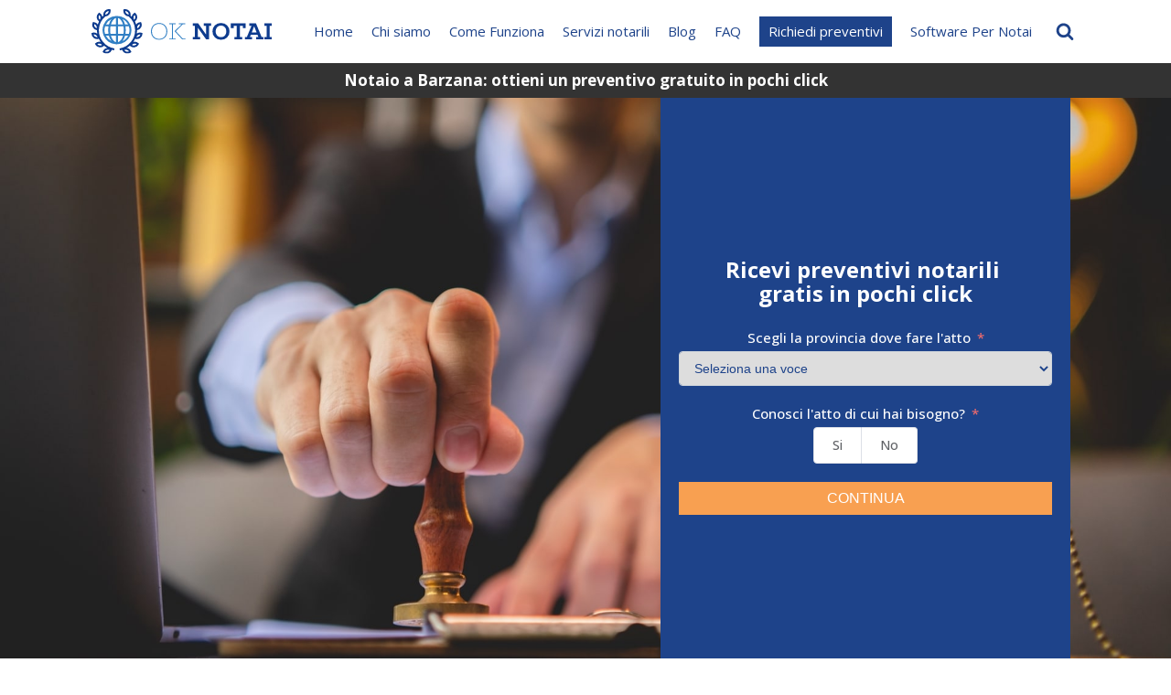

--- FILE ---
content_type: text/html; charset=UTF-8
request_url: https://www.oknotai.it/notaio-barzana/
body_size: 18390
content:
<!DOCTYPE html>
<html lang="it-IT" prefix="og: https://ogp.me/ns#" >
<head>
<meta name="MobileOptimized" content="width" />
<meta name="HandheldFriendly" content="true" />
<meta name="generator" content="Drupal 8 (https://www.drupal.org)" />

<meta charset="UTF-8">
<meta name="viewport" content="width=device-width, initial-scale=1.0">

<link rel="preload" as="style" href="https://fonts.googleapis.com/css?family=Open+Sans:100,200,300,400,500,600,700,800,900|Open+Sans:100,200,300,400,500,600,700,800,900|Open+Sans:100,200,300,400,500,600,700,800,900" >
<link rel="stylesheet" href="https://fonts.googleapis.com/css?family=Open+Sans:100,200,300,400,500,600,700,800,900|Open+Sans:100,200,300,400,500,600,700,800,900|Open+Sans:100,200,300,400,500,600,700,800,900">

    
    <script>(function(w,d,s,l,i){w[l]=w[l]||[];w[l].push({'gtm.start':
    new Date().getTime(),event:'gtm.js'});var f=d.getElementsByTagName(s)[0],
    j=d.createElement(s),dl=l!='dataLayer'?'&l='+l:'';j.async=true;j.src=
    'https://www.googletagmanager.com/gtm.js?id='+i+dl;f.parentNode.insertBefore(j,f);
    })(window,document,'script','dataLayer','GTM-WWZ6B8D');</script>
    



<title>Notaio a Barzana: ottieni un preventivo gratuito in pochi click - Ok Notai - Preventivi notarili</title>
<meta name="description" content="Qualora si sia alla ricerca di un notaio a Barzana, è importante considerare diversi aspetti e grazie al servizio di Ok Notai è possibile riuscire"/>
<meta name="robots" content="index, follow, max-snippet:-1, max-video-preview:-1, max-image-preview:large"/>
<link rel="canonical" href="https://www.oknotai.it/notaio-barzana/" />
<meta property="og:locale" content="it_IT" />
<meta property="og:type" content="article" />
<meta property="og:title" content="Notaio a Barzana: ottieni un preventivo gratuito in pochi click - Ok Notai - Preventivi notarili" />
<meta property="og:description" content="Qualora si sia alla ricerca di un notaio a Barzana, è importante considerare diversi aspetti e grazie al servizio di Ok Notai è possibile riuscire" />
<meta property="og:url" content="https://www.oknotai.it/notaio-barzana/" />
<meta property="og:site_name" content="Ok Notai - Preventivi notarili" />
<meta property="og:image" content="https://www.oknotai.it/storage/2025/07/unnamed-file-211.jpg" />
<meta property="og:image:secure_url" content="https://www.oknotai.it/storage/2025/07/unnamed-file-211.jpg" />
<meta property="og:image:width" content="1920" />
<meta property="og:image:height" content="1216" />
<meta property="og:image:alt" content="notaio a Barzana" />
<meta property="og:image:type" content="image/jpeg" />
<meta property="article:published_time" content="2025-07-07T09:32:18+02:00" />
<meta name="twitter:card" content="summary_large_image" />
<meta name="twitter:title" content="Notaio a Barzana: ottieni un preventivo gratuito in pochi click - Ok Notai - Preventivi notarili" />
<meta name="twitter:description" content="Qualora si sia alla ricerca di un notaio a Barzana, è importante considerare diversi aspetti e grazie al servizio di Ok Notai è possibile riuscire" />
<meta name="twitter:image" content="https://www.oknotai.it/storage/2025/07/unnamed-file-211.jpg" />
<meta name="twitter:label1" content="Tempo di lettura" />
<meta name="twitter:data1" content="5 minuti" />
<script type="application/ld+json" class="rank-math-schema">{"@context":"https://schema.org","@graph":[{"@type":["Notary","Organization"],"@id":"https://www.oknotai.it/#organization","name":"Ok Notai","url":"https://www.oknotai.it","logo":{"@type":"ImageObject","@id":"https://www.oknotai.it/#logo","url":"http://www.oknotai.it/storage/2022/01/logo-ok-notai.svg","contentUrl":"http://www.oknotai.it/storage/2022/01/logo-ok-notai.svg","caption":"Ok Notai","inLanguage":"it-IT"},"openingHours":["Monday,Tuesday,Wednesday,Thursday,Friday,Saturday,Sunday 09:00-17:00"],"image":{"@id":"https://www.oknotai.it/#logo"}},{"@type":"WebSite","@id":"https://www.oknotai.it/#website","url":"https://www.oknotai.it","name":"Ok Notai","publisher":{"@id":"https://www.oknotai.it/#organization"},"inLanguage":"it-IT"},{"@type":"ImageObject","@id":"https://www.oknotai.it/storage/2025/07/unnamed-file-211.jpg","url":"https://www.oknotai.it/storage/2025/07/unnamed-file-211.jpg","width":"1920","height":"1216","inLanguage":"it-IT"},{"@type":"WebPage","@id":"https://www.oknotai.it/notaio-barzana/#webpage","url":"https://www.oknotai.it/notaio-barzana/","name":"Notaio a Barzana: ottieni un preventivo gratuito in pochi click - Ok Notai - Preventivi notarili","datePublished":"2025-07-07T09:32:18+02:00","dateModified":"2025-07-07T09:32:18+02:00","isPartOf":{"@id":"https://www.oknotai.it/#website"},"primaryImageOfPage":{"@id":"https://www.oknotai.it/storage/2025/07/unnamed-file-211.jpg"},"inLanguage":"it-IT"},{"@type":"Person","@id":"https://www.oknotai.it/writer/doctorweb/","name":"Luca De Santis","url":"https://www.oknotai.it/writer/doctorweb/","image":{"@type":"ImageObject","@id":"https://secure.gravatar.com/avatar/a4740f584a75527e5bf5d3dd04bef0be?s=96&amp;d=mm&amp;r=g","url":"https://secure.gravatar.com/avatar/a4740f584a75527e5bf5d3dd04bef0be?s=96&amp;d=mm&amp;r=g","caption":"Luca De Santis","inLanguage":"it-IT"},"worksFor":{"@id":"https://www.oknotai.it/#organization"}},{"@type":"Article","headline":"Notaio a Barzana: ottieni un preventivo gratuito in pochi click - Ok Notai - Preventivi notarili","keywords":"notaio a Barzana","datePublished":"2025-07-07T09:32:18+02:00","dateModified":"2025-07-07T09:32:18+02:00","author":{"@id":"https://www.oknotai.it/writer/doctorweb/","name":"Luca De Santis"},"publisher":{"@id":"https://www.oknotai.it/#organization"},"description":"Qualora si sia alla ricerca di un notaio a Barzana, \u00e8 importante considerare diversi aspetti e grazie al servizio di Ok Notai \u00e8 possibile riuscire","name":"Notaio a Barzana: ottieni un preventivo gratuito in pochi click - Ok Notai - Preventivi notarili","@id":"https://www.oknotai.it/notaio-barzana/#richSnippet","isPartOf":{"@id":"https://www.oknotai.it/notaio-barzana/#webpage"},"image":{"@id":"https://www.oknotai.it/storage/2025/07/unnamed-file-211.jpg"},"inLanguage":"it-IT","mainEntityOfPage":{"@id":"https://www.oknotai.it/notaio-barzana/#webpage"}}]}</script>


<link rel='dns-prefetch' href='//www.googletagmanager.com' />
<link rel="alternate" type="application/rss+xml" title="Ok Notai - Preventivi notarili &raquo; Feed" href="https://www.oknotai.it/feed/" />
<link rel="alternate" type="application/rss+xml" title="Ok Notai - Preventivi notarili &raquo; Feed dei commenti" href="https://www.oknotai.it/comments/feed/" />
<link rel='stylesheet' id='fluent-form-styles-css' href='https://www.oknotai.it/modules/2a5e26e2a3/public/css/fluent-forms-public.css' media='all' />
<link rel='stylesheet' id='fluentform-public-default-css' href='https://www.oknotai.it/modules/2a5e26e2a3/public/css/fluentform-public-default.css' media='all' />
<style id='wp-block-library-inline-css'>
:root{--wp-admin-theme-color:#007cba;--wp-admin-theme-color--rgb:0,124,186;--wp-admin-theme-color-darker-10:#006ba1;--wp-admin-theme-color-darker-10--rgb:0,107,161;--wp-admin-theme-color-darker-20:#005a87;--wp-admin-theme-color-darker-20--rgb:0,90,135;--wp-admin-border-width-focus:2px;--wp-block-synced-color:#7a00df;--wp-block-synced-color--rgb:122,0,223;--wp-bound-block-color:var(--wp-block-synced-color)}@media (min-resolution:192dpi){:root{--wp-admin-border-width-focus:1.5px}}.wp-element-button{cursor:pointer}:root{--wp--preset--font-size--normal:16px;--wp--preset--font-size--huge:42px}:root .has-very-light-gray-background-color{background-color:#eee}:root .has-very-dark-gray-background-color{background-color:#313131}:root .has-very-light-gray-color{color:#eee}:root .has-very-dark-gray-color{color:#313131}:root .has-vivid-green-cyan-to-vivid-cyan-blue-gradient-background{background:linear-gradient(135deg,#00d084,#0693e3)}:root .has-purple-crush-gradient-background{background:linear-gradient(135deg,#34e2e4,#4721fb 50%,#ab1dfe)}:root .has-hazy-dawn-gradient-background{background:linear-gradient(135deg,#faaca8,#dad0ec)}:root .has-subdued-olive-gradient-background{background:linear-gradient(135deg,#fafae1,#67a671)}:root .has-atomic-cream-gradient-background{background:linear-gradient(135deg,#fdd79a,#004a59)}:root .has-nightshade-gradient-background{background:linear-gradient(135deg,#330968,#31cdcf)}:root .has-midnight-gradient-background{background:linear-gradient(135deg,#020381,#2874fc)}.has-regular-font-size{font-size:1em}.has-larger-font-size{font-size:2.625em}.has-normal-font-size{font-size:var(--wp--preset--font-size--normal)}.has-huge-font-size{font-size:var(--wp--preset--font-size--huge)}.has-text-align-center{text-align:center}.has-text-align-left{text-align:left}.has-text-align-right{text-align:right}#end-resizable-editor-section{display:none}.aligncenter{clear:both}.items-justified-left{justify-content:flex-start}.items-justified-center{justify-content:center}.items-justified-right{justify-content:flex-end}.items-justified-space-between{justify-content:space-between}.screen-reader-text{border:0;clip:rect(1px,1px,1px,1px);clip-path:inset(50%);height:1px;margin:-1px;overflow:hidden;padding:0;position:absolute;width:1px;word-wrap:normal!important}.screen-reader-text:focus{background-color:#ddd;clip:auto!important;clip-path:none;color:#444;display:block;font-size:1em;height:auto;left:5px;line-height:normal;padding:15px 23px 14px;text-decoration:none;top:5px;width:auto;z-index:100000}html :where(.has-border-color){border-style:solid}html :where([style*=border-top-color]){border-top-style:solid}html :where([style*=border-right-color]){border-right-style:solid}html :where([style*=border-bottom-color]){border-bottom-style:solid}html :where([style*=border-left-color]){border-left-style:solid}html :where([style*=border-width]){border-style:solid}html :where([style*=border-top-width]){border-top-style:solid}html :where([style*=border-right-width]){border-right-style:solid}html :where([style*=border-bottom-width]){border-bottom-style:solid}html :where([style*=border-left-width]){border-left-style:solid}html :where(img[class*=wp-image-]){height:auto;max-width:100%}:where(figure){margin:0 0 1em}html :where(.is-position-sticky){--wp-admin--admin-bar--position-offset:var(--wp-admin--admin-bar--height,0px)}@media screen and (max-width:600px){html :where(.is-position-sticky){--wp-admin--admin-bar--position-offset:0px}}
</style>
<style id='classic-theme-styles-inline-css'>
/*! This file is auto-generated */
.wp-block-button__link{color:#fff;background-color:#32373c;border-radius:9999px;box-shadow:none;text-decoration:none;padding:calc(.667em + 2px) calc(1.333em + 2px);font-size:1.125em}.wp-block-file__button{background:#32373c;color:#fff;text-decoration:none}
</style>
<style id='global-styles-inline-css'>
:root{--wp--preset--aspect-ratio--square: 1;--wp--preset--aspect-ratio--4-3: 4/3;--wp--preset--aspect-ratio--3-4: 3/4;--wp--preset--aspect-ratio--3-2: 3/2;--wp--preset--aspect-ratio--2-3: 2/3;--wp--preset--aspect-ratio--16-9: 16/9;--wp--preset--aspect-ratio--9-16: 9/16;--wp--preset--color--black: #000000;--wp--preset--color--cyan-bluish-gray: #abb8c3;--wp--preset--color--white: #ffffff;--wp--preset--color--pale-pink: #f78da7;--wp--preset--color--vivid-red: #cf2e2e;--wp--preset--color--luminous-vivid-orange: #ff6900;--wp--preset--color--luminous-vivid-amber: #fcb900;--wp--preset--color--light-green-cyan: #7bdcb5;--wp--preset--color--vivid-green-cyan: #00d084;--wp--preset--color--pale-cyan-blue: #8ed1fc;--wp--preset--color--vivid-cyan-blue: #0693e3;--wp--preset--color--vivid-purple: #9b51e0;--wp--preset--color--base: #ffffff;--wp--preset--color--contrast: #000000;--wp--preset--color--primary: #9DFF20;--wp--preset--color--secondary: #345C00;--wp--preset--color--tertiary: #F6F6F6;--wp--preset--gradient--vivid-cyan-blue-to-vivid-purple: linear-gradient(135deg,rgba(6,147,227,1) 0%,rgb(155,81,224) 100%);--wp--preset--gradient--light-green-cyan-to-vivid-green-cyan: linear-gradient(135deg,rgb(122,220,180) 0%,rgb(0,208,130) 100%);--wp--preset--gradient--luminous-vivid-amber-to-luminous-vivid-orange: linear-gradient(135deg,rgba(252,185,0,1) 0%,rgba(255,105,0,1) 100%);--wp--preset--gradient--luminous-vivid-orange-to-vivid-red: linear-gradient(135deg,rgba(255,105,0,1) 0%,rgb(207,46,46) 100%);--wp--preset--gradient--very-light-gray-to-cyan-bluish-gray: linear-gradient(135deg,rgb(238,238,238) 0%,rgb(169,184,195) 100%);--wp--preset--gradient--cool-to-warm-spectrum: linear-gradient(135deg,rgb(74,234,220) 0%,rgb(151,120,209) 20%,rgb(207,42,186) 40%,rgb(238,44,130) 60%,rgb(251,105,98) 80%,rgb(254,248,76) 100%);--wp--preset--gradient--blush-light-purple: linear-gradient(135deg,rgb(255,206,236) 0%,rgb(152,150,240) 100%);--wp--preset--gradient--blush-bordeaux: linear-gradient(135deg,rgb(254,205,165) 0%,rgb(254,45,45) 50%,rgb(107,0,62) 100%);--wp--preset--gradient--luminous-dusk: linear-gradient(135deg,rgb(255,203,112) 0%,rgb(199,81,192) 50%,rgb(65,88,208) 100%);--wp--preset--gradient--pale-ocean: linear-gradient(135deg,rgb(255,245,203) 0%,rgb(182,227,212) 50%,rgb(51,167,181) 100%);--wp--preset--gradient--electric-grass: linear-gradient(135deg,rgb(202,248,128) 0%,rgb(113,206,126) 100%);--wp--preset--gradient--midnight: linear-gradient(135deg,rgb(2,3,129) 0%,rgb(40,116,252) 100%);--wp--preset--font-size--small: clamp(0.875rem, 0.875rem + ((1vw - 0.2rem) * 0.227), 1rem);--wp--preset--font-size--medium: clamp(1rem, 1rem + ((1vw - 0.2rem) * 0.227), 1.125rem);--wp--preset--font-size--large: clamp(1.75rem, 1.75rem + ((1vw - 0.2rem) * 0.227), 1.875rem);--wp--preset--font-size--x-large: 2.25rem;--wp--preset--font-size--xx-large: clamp(4rem, 4rem + ((1vw - 0.2rem) * 10.909), 10rem);--wp--preset--font-family--dm-sans: "DM Sans", sans-serif;--wp--preset--font-family--ibm-plex-mono: 'IBM Plex Mono', monospace;--wp--preset--font-family--inter: "Inter", sans-serif;--wp--preset--font-family--system-font: -apple-system,BlinkMacSystemFont,"Segoe UI",Roboto,Oxygen-Sans,Ubuntu,Cantarell,"Helvetica Neue",sans-serif;--wp--preset--font-family--source-serif-pro: "Source Serif Pro", serif;--wp--preset--spacing--20: 0.44rem;--wp--preset--spacing--30: clamp(1.5rem, 5vw, 2rem);--wp--preset--spacing--40: clamp(1.8rem, 1.8rem + ((1vw - 0.48rem) * 2.885), 3rem);--wp--preset--spacing--50: clamp(2.5rem, 8vw, 4.5rem);--wp--preset--spacing--60: clamp(3.75rem, 10vw, 7rem);--wp--preset--spacing--70: clamp(5rem, 5.25rem + ((1vw - 0.48rem) * 9.096), 8rem);--wp--preset--spacing--80: clamp(7rem, 14vw, 11rem);--wp--preset--shadow--natural: 6px 6px 9px rgba(0, 0, 0, 0.2);--wp--preset--shadow--deep: 12px 12px 50px rgba(0, 0, 0, 0.4);--wp--preset--shadow--sharp: 6px 6px 0px rgba(0, 0, 0, 0.2);--wp--preset--shadow--outlined: 6px 6px 0px -3px rgba(255, 255, 255, 1), 6px 6px rgba(0, 0, 0, 1);--wp--preset--shadow--crisp: 6px 6px 0px rgba(0, 0, 0, 1);}:root :where(.is-layout-flow) > :first-child{margin-block-start: 0;}:root :where(.is-layout-flow) > :last-child{margin-block-end: 0;}:root :where(.is-layout-flow) > *{margin-block-start: 1.5rem;margin-block-end: 0;}:root :where(.is-layout-constrained) > :first-child{margin-block-start: 0;}:root :where(.is-layout-constrained) > :last-child{margin-block-end: 0;}:root :where(.is-layout-constrained) > *{margin-block-start: 1.5rem;margin-block-end: 0;}:root :where(.is-layout-flex){gap: 1.5rem;}:root :where(.is-layout-grid){gap: 1.5rem;}body .is-layout-flex{display: flex;}.is-layout-flex{flex-wrap: wrap;align-items: center;}.is-layout-flex > :is(*, div){margin: 0;}body .is-layout-grid{display: grid;}.is-layout-grid > :is(*, div){margin: 0;}.has-black-color{color: var(--wp--preset--color--black) !important;}.has-cyan-bluish-gray-color{color: var(--wp--preset--color--cyan-bluish-gray) !important;}.has-white-color{color: var(--wp--preset--color--white) !important;}.has-pale-pink-color{color: var(--wp--preset--color--pale-pink) !important;}.has-vivid-red-color{color: var(--wp--preset--color--vivid-red) !important;}.has-luminous-vivid-orange-color{color: var(--wp--preset--color--luminous-vivid-orange) !important;}.has-luminous-vivid-amber-color{color: var(--wp--preset--color--luminous-vivid-amber) !important;}.has-light-green-cyan-color{color: var(--wp--preset--color--light-green-cyan) !important;}.has-vivid-green-cyan-color{color: var(--wp--preset--color--vivid-green-cyan) !important;}.has-pale-cyan-blue-color{color: var(--wp--preset--color--pale-cyan-blue) !important;}.has-vivid-cyan-blue-color{color: var(--wp--preset--color--vivid-cyan-blue) !important;}.has-vivid-purple-color{color: var(--wp--preset--color--vivid-purple) !important;}.has-black-background-color{background-color: var(--wp--preset--color--black) !important;}.has-cyan-bluish-gray-background-color{background-color: var(--wp--preset--color--cyan-bluish-gray) !important;}.has-white-background-color{background-color: var(--wp--preset--color--white) !important;}.has-pale-pink-background-color{background-color: var(--wp--preset--color--pale-pink) !important;}.has-vivid-red-background-color{background-color: var(--wp--preset--color--vivid-red) !important;}.has-luminous-vivid-orange-background-color{background-color: var(--wp--preset--color--luminous-vivid-orange) !important;}.has-luminous-vivid-amber-background-color{background-color: var(--wp--preset--color--luminous-vivid-amber) !important;}.has-light-green-cyan-background-color{background-color: var(--wp--preset--color--light-green-cyan) !important;}.has-vivid-green-cyan-background-color{background-color: var(--wp--preset--color--vivid-green-cyan) !important;}.has-pale-cyan-blue-background-color{background-color: var(--wp--preset--color--pale-cyan-blue) !important;}.has-vivid-cyan-blue-background-color{background-color: var(--wp--preset--color--vivid-cyan-blue) !important;}.has-vivid-purple-background-color{background-color: var(--wp--preset--color--vivid-purple) !important;}.has-black-border-color{border-color: var(--wp--preset--color--black) !important;}.has-cyan-bluish-gray-border-color{border-color: var(--wp--preset--color--cyan-bluish-gray) !important;}.has-white-border-color{border-color: var(--wp--preset--color--white) !important;}.has-pale-pink-border-color{border-color: var(--wp--preset--color--pale-pink) !important;}.has-vivid-red-border-color{border-color: var(--wp--preset--color--vivid-red) !important;}.has-luminous-vivid-orange-border-color{border-color: var(--wp--preset--color--luminous-vivid-orange) !important;}.has-luminous-vivid-amber-border-color{border-color: var(--wp--preset--color--luminous-vivid-amber) !important;}.has-light-green-cyan-border-color{border-color: var(--wp--preset--color--light-green-cyan) !important;}.has-vivid-green-cyan-border-color{border-color: var(--wp--preset--color--vivid-green-cyan) !important;}.has-pale-cyan-blue-border-color{border-color: var(--wp--preset--color--pale-cyan-blue) !important;}.has-vivid-cyan-blue-border-color{border-color: var(--wp--preset--color--vivid-cyan-blue) !important;}.has-vivid-purple-border-color{border-color: var(--wp--preset--color--vivid-purple) !important;}.has-vivid-cyan-blue-to-vivid-purple-gradient-background{background: var(--wp--preset--gradient--vivid-cyan-blue-to-vivid-purple) !important;}.has-light-green-cyan-to-vivid-green-cyan-gradient-background{background: var(--wp--preset--gradient--light-green-cyan-to-vivid-green-cyan) !important;}.has-luminous-vivid-amber-to-luminous-vivid-orange-gradient-background{background: var(--wp--preset--gradient--luminous-vivid-amber-to-luminous-vivid-orange) !important;}.has-luminous-vivid-orange-to-vivid-red-gradient-background{background: var(--wp--preset--gradient--luminous-vivid-orange-to-vivid-red) !important;}.has-very-light-gray-to-cyan-bluish-gray-gradient-background{background: var(--wp--preset--gradient--very-light-gray-to-cyan-bluish-gray) !important;}.has-cool-to-warm-spectrum-gradient-background{background: var(--wp--preset--gradient--cool-to-warm-spectrum) !important;}.has-blush-light-purple-gradient-background{background: var(--wp--preset--gradient--blush-light-purple) !important;}.has-blush-bordeaux-gradient-background{background: var(--wp--preset--gradient--blush-bordeaux) !important;}.has-luminous-dusk-gradient-background{background: var(--wp--preset--gradient--luminous-dusk) !important;}.has-pale-ocean-gradient-background{background: var(--wp--preset--gradient--pale-ocean) !important;}.has-electric-grass-gradient-background{background: var(--wp--preset--gradient--electric-grass) !important;}.has-midnight-gradient-background{background: var(--wp--preset--gradient--midnight) !important;}.has-small-font-size{font-size: var(--wp--preset--font-size--small) !important;}.has-medium-font-size{font-size: var(--wp--preset--font-size--medium) !important;}.has-large-font-size{font-size: var(--wp--preset--font-size--large) !important;}.has-x-large-font-size{font-size: var(--wp--preset--font-size--x-large) !important;}
.oxy-pro-menu-container:not(.oxy-pro-menu-open-container):not(.oxy-pro-menu-off-canvas-container) ul:not(.sub-menu) > li > .sub-menu {
    background: white;
    padding: 15px;
    line-height: 30px;
}
</style>
<link rel='stylesheet' id='oxygen-css' href='https://www.oknotai.it/modules/c745aee8d2/component-framework/oxygen.css' media='all' />
<link rel='stylesheet' id='page-list-style-css' href='https://www.oknotai.it/modules/page-list/css/page-list.css' media='all' />
<link rel='stylesheet' id='pj-news-ticker-css' href='https://www.oknotai.it/modules/ff7e2c0edd/public/css/pj-news-ticker.css' media='all' />
<script src="https://www.oknotai.it/lib/js/jquery/jquery.min.js" id="jquery-core-js"></script>
<script src="https://www.oknotai.it/modules/ff7e2c0edd/public/js/pj-news-ticker.js" id="pj-news-ticker-js"></script>


<script src="https://www.googletagmanager.com/gtag/js?id=G-JVDDZG0386" id="google_gtagjs-js" async></script>
<script id="google_gtagjs-js-after">
window.dataLayer = window.dataLayer || [];function gtag(){dataLayer.push(arguments);}
gtag('set', 'linker', {"domains":["www.oknotai.it"]} );
gtag("js", new Date());
gtag("set", "developer_id.dZTNiMT", true);
gtag("config", "G-JVDDZG0386");
</script>


<link rel='shortlink' href='https://www.oknotai.it/?p=5162' />
<link rel="alternate" title="oEmbed (JSON)" type="application/json+oembed" href="https://www.oknotai.it/wp-json/oembed/1.0/embed?url=https%3A%2F%2Fwww.oknotai.it%2Fnotaio-barzana%2F" />
<link rel="alternate" title="oEmbed (XML)" type="text/xml+oembed" href="https://www.oknotai.it/wp-json/oembed/1.0/embed?url=https%3A%2F%2Fwww.oknotai.it%2Fnotaio-barzana%2F&#038;format=xml" />
<meta 
     name='viewport' 
     content='width=device-width, initial-scale=1.0, maximum-scale=1.0, user-scalable=0' 
/>
<meta name="format-detection" content="telephone=no">

<script async src="https://www.googletagmanager.com/gtag/js?id=AW-10880075154"></script>
<script>
  window.dataLayer = window.dataLayer || [];
  function gtag(){dataLayer.push(arguments);}
  gtag('js', new Date());

  gtag('config', 'AW-10880075154');
</script>


                    <style id="fluentform_styler_css_3" type="text/css">
                        .fluentform_wrapper_3{ margin: px; } .fluentform_wrapper_3{ padding: px; } .fluentform_wrapper_3 .ff-el-input--label label{ font-size: 15px;font-weight: 500; } .fluentform_wrapper_3 .ff-el-input--content input, .fluentform_wrapper_3 .ff-el-input--content textarea, .fluentform_wrapper_3 .ff-el-input--content select, .fluentform_wrapper_3 .choices__list--single, .fluentform_wrapper_3 .choices[data-type*='select-multiple'] { color: rgba(30, 67, 138, 1);font-size: 14px; } .fluentform_wrapper_3 .ff-el-input--content input::placeholder, .fluentform_wrapper_3 .ff-el-input--content textarea::placeholder{ color: rgba(30, 67, 138, 1); } .fluentform_wrapper_3 .ff_submit_btn_wrapper .ff-btn-submit { background-color: rgba(248, 160, 81, 1);width: 100%;padding: px;margin: px;border-style: solid;border-width: 0px;border-radius: 0px; }                    </style>

                    
                    <style id="fluentform_custom_css_3" type="text/css">
                        @media only screen and (max-width: 767px) {
    .conosci-atto .ff-el-form-check {
        width: 50% !important;
        min-width: 50% !important;
    }
   .conosci-atto .ff-el-input--content {
        	display: flex;
	align-items: center;
	justify-content: center;
    }
   .conosci-atto .ff-el-form-check-label span {
        width: 100% !important;
      
    }
}                    </style>

                    <style id='wp-fonts-local'>
@font-face{font-family:"DM Sans";font-style:normal;font-weight:400;font-display:fallback;src:url('https://www.oknotai.it/views/oxygen-is-not-a-theme/assets/fonts/dm-sans/DMSans-Regular.woff2') format('woff2');font-stretch:normal;}
@font-face{font-family:"DM Sans";font-style:italic;font-weight:400;font-display:fallback;src:url('https://www.oknotai.it/views/oxygen-is-not-a-theme/assets/fonts/dm-sans/DMSans-Regular-Italic.woff2') format('woff2');font-stretch:normal;}
@font-face{font-family:"DM Sans";font-style:normal;font-weight:700;font-display:fallback;src:url('https://www.oknotai.it/views/oxygen-is-not-a-theme/assets/fonts/dm-sans/DMSans-Bold.woff2') format('woff2');font-stretch:normal;}
@font-face{font-family:"DM Sans";font-style:italic;font-weight:700;font-display:fallback;src:url('https://www.oknotai.it/views/oxygen-is-not-a-theme/assets/fonts/dm-sans/DMSans-Bold-Italic.woff2') format('woff2');font-stretch:normal;}
@font-face{font-family:"IBM Plex Mono";font-style:normal;font-weight:300;font-display:block;src:url('https://www.oknotai.it/views/oxygen-is-not-a-theme/assets/fonts/ibm-plex-mono/IBMPlexMono-Light.woff2') format('woff2');font-stretch:normal;}
@font-face{font-family:"IBM Plex Mono";font-style:normal;font-weight:400;font-display:block;src:url('https://www.oknotai.it/views/oxygen-is-not-a-theme/assets/fonts/ibm-plex-mono/IBMPlexMono-Regular.woff2') format('woff2');font-stretch:normal;}
@font-face{font-family:"IBM Plex Mono";font-style:italic;font-weight:400;font-display:block;src:url('https://www.oknotai.it/views/oxygen-is-not-a-theme/assets/fonts/ibm-plex-mono/IBMPlexMono-Italic.woff2') format('woff2');font-stretch:normal;}
@font-face{font-family:"IBM Plex Mono";font-style:normal;font-weight:700;font-display:block;src:url('https://www.oknotai.it/views/oxygen-is-not-a-theme/assets/fonts/ibm-plex-mono/IBMPlexMono-Bold.woff2') format('woff2');font-stretch:normal;}
@font-face{font-family:Inter;font-style:normal;font-weight:200 900;font-display:fallback;src:url('https://www.oknotai.it/views/oxygen-is-not-a-theme/assets/fonts/inter/Inter-VariableFont_slnt,wght.ttf') format('truetype');font-stretch:normal;}
@font-face{font-family:"Source Serif Pro";font-style:normal;font-weight:200 900;font-display:fallback;src:url('https://www.oknotai.it/views/oxygen-is-not-a-theme/assets/fonts/source-serif-pro/SourceSerif4Variable-Roman.ttf.woff2') format('woff2');font-stretch:normal;}
@font-face{font-family:"Source Serif Pro";font-style:italic;font-weight:200 900;font-display:fallback;src:url('https://www.oknotai.it/views/oxygen-is-not-a-theme/assets/fonts/source-serif-pro/SourceSerif4Variable-Italic.ttf.woff2') format('woff2');font-stretch:normal;}
</style>
<link rel="icon" href="https://www.oknotai.it/storage/2022/01/cropped-favicon-32x32.png" sizes="32x32" />
<link rel="icon" href="https://www.oknotai.it/storage/2022/01/cropped-favicon-192x192.png" sizes="192x192" />
<link rel="apple-touch-icon" href="https://www.oknotai.it/storage/2022/01/cropped-favicon-180x180.png" />
<meta name="msapplication-TileImage" content="https://www.oknotai.it/storage/2022/01/cropped-favicon-270x270.png" />
<link rel='stylesheet' id='oxygen-cache-16-css' href='//www.oknotai.it/storage/oxygen/css/16.css?cache=1741689487' media='all' />
<link rel='stylesheet' id='oxygen-cache-725-css' href='//www.oknotai.it/storage/oxygen/css/725.css?cache=1674057570' media='all' />
<link rel='stylesheet' id='oxygen-universal-styles-css' href='//www.oknotai.it/storage/oxygen/css/universal.css?cache=1741701648' media='all' />

</head>
<body class="page-template-default page page-id-5162 wp-embed-responsive  oxygen-body" >




	
    
    <noscript><iframe src="https://www.googletagmanager.com/ns.html?id=GTM-WWZ6B8D"
    height="0" width="0" style="display:none;visibility:hidden"></iframe></noscript>
    

					<header id="_header-6-16" class="oxy-header-wrapper oxy-overlay-header oxy-header" ><div id="_header_row-7-16" class="oxy-header-row" ><div class="oxy-header-container"><div id="_header_left-8-16" class="oxy-header-left" ><a id="link-13-16" class="ct-link" href="https://www.oknotai.it/"   ><img  id="image-12-16" alt="" src="http://www.oknotai.it/storage/2022/01/logo-ok-notai.svg" class="ct-image"/></a></div><div id="_header_center-9-16" class="oxy-header-center" ></div><div id="_header_right-10-16" class="oxy-header-right" >
		<div id="-pro-menu-14-16" class="oxy-pro-menu " ><div class="oxy-pro-menu-mobile-open-icon  oxy-pro-menu-off-canvas-trigger oxy-pro-menu-off-canvas-right" data-off-canvas-alignment="right"><svg id="-pro-menu-14-16-open-icon"><use xlink:href="#FontAwesomeicon-bars"></use></svg></div>

                
        <div class="oxy-pro-menu-container  oxy-pro-menu-dropdown-links-visible-on-mobile oxy-pro-menu-dropdown-links-toggle oxy-pro-menu-show-dropdown" data-aos-duration="400" 

             data-oxy-pro-menu-dropdown-animation="fade-up"
             data-oxy-pro-menu-dropdown-animation-duration="0.4"
             data-entire-parent-toggles-dropdown="true"

                          data-oxy-pro-menu-off-canvas-animation="fade-left"
             
                          data-oxy-pro-menu-dropdown-animation-duration="0.4"
             
                          data-oxy-pro-menu-dropdown-links-on-mobile="toggle">
             
            <div class="menu-principale-container"><ul id="menu-principale" class="oxy-pro-menu-list"><li id="menu-item-495" class="menu-item menu-item-type-custom menu-item-object-custom menu-item-495"><a href="/">Home</a></li>
<li id="menu-item-52" class="menu-item menu-item-type-post_type menu-item-object-page menu-item-52"><a href="https://www.oknotai.it/chi-siamo/">Chi siamo</a></li>
<li id="menu-item-51" class="menu-item menu-item-type-post_type menu-item-object-page menu-item-51"><a href="https://www.oknotai.it/come-funziona/">Come Funziona</a></li>
<li id="menu-item-650" class="menu-item menu-item-type-custom menu-item-object-custom menu-item-has-children menu-item-650"><a href="https://www.oknotai.it/servizi-notarili/">Servizi notarili</a>
<ul class="sub-menu">
	<li id="menu-item-651" class="menu-item menu-item-type-custom menu-item-object-custom menu-item-651"><a href="https://www.oknotai.it/notaio-per-acquisto-casa/">Notaio per acquisto casa</a></li>
	<li id="menu-item-652" class="menu-item menu-item-type-custom menu-item-object-custom menu-item-652"><a href="https://www.oknotai.it/notaio-per-rogito-casa/">Notaio per rogito</a></li>
	<li id="menu-item-653" class="menu-item menu-item-type-custom menu-item-object-custom menu-item-653"><a href="https://www.oknotai.it/notaio-per-mutuo/">Notaio per mutuo</a></li>
	<li id="menu-item-654" class="menu-item menu-item-type-custom menu-item-object-custom menu-item-654"><a href="https://www.oknotai.it/notaio-per-testamento/">Notaio per testamento</a></li>
	<li id="menu-item-655" class="menu-item menu-item-type-custom menu-item-object-custom menu-item-655"><a href="https://www.oknotai.it/notaio-per-successione/">Notaio per successione</a></li>
	<li id="menu-item-656" class="menu-item menu-item-type-custom menu-item-object-custom menu-item-656"><a href="https://www.oknotai.it/notaio-per-riscuotere-vincita/">Notaio per riscuotere vincita</a></li>
	<li id="menu-item-1727" class="menu-item menu-item-type-custom menu-item-object-custom menu-item-1727"><a href="https://www.oknotai.it/servizi-software-per-notai/">Servizi e software per notai</a></li>
</ul>
</li>
<li id="menu-item-56" class="menu-item menu-item-type-post_type menu-item-object-page menu-item-56"><a href="https://www.oknotai.it/news/">Blog</a></li>
<li id="menu-item-50" class="menu-item menu-item-type-post_type menu-item-object-page menu-item-50"><a href="https://www.oknotai.it/faq/">FAQ</a></li>
<li id="menu-item-49" class="cta-preventivo-menu menu-item menu-item-type-post_type menu-item-object-page menu-item-49"><a href="https://www.oknotai.it/richiedi-preventivi/">Richiedi preventivi</a></li>
<li id="menu-item-48" class="menu-item menu-item-type-post_type menu-item-object-page menu-item-48"><a href="https://www.oknotai.it/servizi-software-per-notai/">Software Per Notai</a></li>
</ul></div>
            <div class="oxy-pro-menu-mobile-close-icon"><svg id="svg--pro-menu-14-16"><use xlink:href="#FontAwesomeicon-close"></use></svg></div>

        </div>

        </div>

		<script type="text/javascript">
			jQuery('#-pro-menu-14-16 .oxy-pro-menu-show-dropdown .menu-item-has-children > a', 'body').each(function(){
                jQuery(this).append('<div class="oxy-pro-menu-dropdown-icon-click-area"><svg class="oxy-pro-menu-dropdown-icon"><use xlink:href="#FontAwesomeicon-arrow-circle-o-down"></use></svg></div>');
            });
            jQuery('#-pro-menu-14-16 .oxy-pro-menu-show-dropdown .menu-item:not(.menu-item-has-children) > a', 'body').each(function(){
                jQuery(this).append('<div class="oxy-pro-menu-dropdown-icon-click-area"></div>');
            });			</script>
		<div id="-header-search-15-16" class="oxy-header-search " ><button aria-label="Open search" class="oxy-header-search_toggle oxy-header-search_toggle-open" data-prevent-scroll="false"><span class="oxy-header-search_toggle-text"></span><svg class="oxy-header-search_open-icon" id="open-header-search-15-16-icon"><use xlink:href="#FontAwesomeicon-search"></use></svg></button><form role="search" method="get" class="oxy-header-search_form" action="https://www.oknotai.it/">
                    <div class="oxy-header-container">
                    <label>
                        <span class="screen-reader-text">Ricerca per:</span>
                        <input  type="search" class="oxy-header-search_search-field" placeholder="Cerca..." value="" name="s" title="Ricerca per:" />
                    </label><button aria-label="Close search" type=button class="oxy-header-search_toggle"><svg class="oxy-header-search_close-icon" id="close-header-search-15-16-icon"><use xlink:href="#FontAwesomeicon-close"></use></svg></button><input type="submit" class="search-submit" value="Cerca" /></div></form></div>

		</div></div></div></header>
		<section id="section-721-16" class=" ct-section" ><div class="ct-section-inner-wrap"></div></section><div id="div_block-4-16" class="ct-div-block" ><section id="section-135-725" class=" ct-section" ><div class="ct-section-inner-wrap"><h1 id="headline-10-119" class="ct-headline link-bianco"><span id="span-11-119" class="ct-span" ><a href='https://www.oknotai.it/notaio-barzana/'>Notaio a Barzana: ottieni un preventivo gratuito in pochi click</a></span></h1></div></section><section id="section-130-725" class=" ct-section" ><div class="ct-section-inner-wrap"><div id="div_block-131-725" class="ct-div-block" ><h2 id="headline-132-725" class="ct-headline">Ricevi preventivi notarili&nbsp;</h2><h2 id="headline-133-725" class="ct-headline">gratis in pochi click</h2>
		<div id="-fluent-form-134-725" class="oxy-fluent-form " ><div class='fluentform fluentform_wrapper_3'><form data-form_id="3" id="fluentform_3" class="frm-fluent-form fluent_form_3 ff-el-form-top ff_form_instance_3_1 ff-form-loading ffs_custom" data-form_instance="ff_form_instance_3_1" method="POST" ><input type='hidden' name='__fluent_form_embded_post_id' value='5162' /><input type="hidden" id="_fluentform_3_fluentformnonce" name="_fluentform_3_fluentformnonce" value="1b659eaffb" /><input type="hidden" name="_wp_http_referer" value="/notaio-barzana/" /><div class='ff-el-group'><div class='ff-el-input--label ff-el-is-required asterisk-right'><label for='ff_3_provincia'>Scegli la provincia dove fare l'atto</label> </div><div class='ff-el-input--content'><select name="provincia" id="ff_3_provincia" class="ff-el-form-control" data-name="provincia" data-calc_value="0" ><option value="">Seleziona una voce</option><option value="Milano"  >Milano</option><option value="Monza e della Brianza"  >Monza e della Brianza</option><option value="Bergamo"  >Bergamo</option><option value="Lodi"  >Lodi</option><option value="Varese"  >Varese</option></select></div></div><div class='ff-el-group conosci-atto ff_list_buttons'><div class='ff-el-input--label ff-el-is-required asterisk-right'><label >Conosci l'atto di cui hai bisogno?</label> </div><div class='ff-el-input--content'><div class='ff-el-form-check ff-el-form-check-'><label class='ff-el-form-check-label' for=input_radio_d474be49733e33e9ca6f6dd85b70c0bb><input type="radio" name="input_radio" data-name="input_radio" class="ff-el-form-check-input ff-el-form-check-radio" value="Si"  id='input_radio_d474be49733e33e9ca6f6dd85b70c0bb'> <span>Si</span></label></div><div class='ff-el-form-check ff-el-form-check-'><label class='ff-el-form-check-label' for=input_radio_d2720d6be8afef56ca8c38152063b054><input type="radio" name="input_radio" data-name="input_radio" class="ff-el-form-check-input ff-el-form-check-radio" value="no"  id='input_radio_d2720d6be8afef56ca8c38152063b054'> <span>No</span></label></div></div></div><div class='ff-el-group has-conditions'><div class='ff-el-input--label ff-el-is-required asterisk-right'><label for='ff_3_dropdown_1'>Seleziona la tipologia di atto</label> </div><div class='ff-el-input--content'><select name="dropdown_1" id="ff_3_dropdown_1" class="ff-el-form-control" data-name="dropdown_1" data-calc_value="0" ><option value="">- Seleziona -</option><option value="Immobiliare"  >Immobiliare</option><option value="Societario"  >Societario</option><option value="Famiglia"  >Famiglia</option><option value="Altro"  >Altro</option></select></div></div><div class='ff-el-group has-conditions'><div class='ff-el-input--label ff-el-is-required asterisk-right'><label for='ff_3_dropdown_2'>Atti Immobiliari</label> </div><div class='ff-el-input--content'><select name="dropdown_2" id="ff_3_dropdown_2" class="ff-el-form-control" data-name="dropdown_2" data-calc_value="0" ><option value="">- Seleziona -</option><option value="Acquisto immobile residenziale senza mutuo"  >Acquisto immobile residenziale senza mutuo</option><option value="Acquisto immobile residenziale con mutuo"  >Acquisto immobile residenziale con mutuo</option><option value="Acquisto immobile commerciale senza mutuo"  >Acquisto immobile commerciale senza mutuo</option><option value="Acquisto immobile commerciale con mutuo"  >Acquisto immobile commerciale con mutuo</option><option value="Acquisto box/cantina/tettoia"  >Acquisto box/cantina/tettoia</option><option value="Usufrutto"  >Usufrutto</option><option value="Nuda proprietà"  >Nuda proprietà</option><option value="Terreni acquisto/vendita"  >Terreni acquisto/vendita</option></select></div></div><div class='ff-el-group has-conditions'><div class='ff-el-input--label ff-el-is-required asterisk-right'><label for='ff_3_dropdown_3'>Famiglia</label> </div><div class='ff-el-input--content'><select name="dropdown_3" id="ff_3_dropdown_3" class="ff-el-form-control" data-name="dropdown_3" data-calc_value="0" ><option value="">- Seleziona -</option><option value="Successione"  >Successione</option><option value="Testamento"  >Testamento</option><option value="Rinuncia all'eredità"  >Rinuncia all'eredità</option><option value="Apertura cassetta di sicurezza"  >Apertura cassetta di sicurezza</option></select></div></div><div class='ff-el-group has-conditions'><div class='ff-el-input--label ff-el-is-required asterisk-right'><label for='ff_3_dropdown_4'>Altro</label> </div><div class='ff-el-input--content'><select name="dropdown_4" id="ff_3_dropdown_4" class="ff-el-form-control" data-name="dropdown_4" data-calc_value="0" ><option value="">- Seleziona -</option><option value="Mutuo Ipotecario"  >Mutuo Ipotecario</option><option value="Trust / Vincoli / Ecc..."  >Trust / Vincoli / Ecc...</option><option value="Procura"  >Procura</option></select></div></div><div class='ff-el-group ff-text-center ff_submit_btn_wrapper'><button type="submit" class="ff-btn ff-btn-submit ff-btn-md ff_btn_style" >CONTINUA</button></div></form><div id='fluentform_3_errors' class='ff-errors-in-stack ff_form_instance_3_1 ff-form-loading_errors ff_form_instance_3_1_errors'></div></div>        <script type="text/javascript">
            window.fluent_form_ff_form_instance_3_1 = {"id":"3","settings":{"layout":{"labelPlacement":"top","helpMessagePlacement":"with_label","errorMessagePlacement":"inline","asteriskPlacement":"asterisk-right"},"restrictions":{"denyEmptySubmission":{"enabled":false}}},"form_instance":"ff_form_instance_3_1","form_id_selector":"fluentform_3","rules":{"provincia":{"required":{"value":true,"message":"Campo Richiesto"}},"input_radio":{"required":{"value":true,"message":"Campo Richiesto"}},"dropdown_1":{"required":{"value":true,"message":"Campo Richiesto"}},"dropdown_2":{"required":{"value":true,"message":"Campo Richiesto"}},"dropdown_3":{"required":{"value":true,"message":"Campo Richiesto"}},"dropdown_4":{"required":{"value":true,"message":"Campo Richiesto"}}},"conditionals":{"dropdown_1":{"type":"any","status":true,"conditions":[{"field":"input_radio","value":"Si","operator":"="}]},"dropdown_2":{"type":"any","status":true,"conditions":[{"field":"dropdown_1","value":"Immobiliare","operator":"="}]},"dropdown_3":{"type":"any","status":true,"conditions":[{"field":"dropdown_1","value":"Famiglia","operator":"="}]},"dropdown_4":{"type":"any","status":true,"conditions":[{"field":"dropdown_1","value":"Altro","operator":"="}]}}};
                    </script>
        </div>

		</div></div></section><section id="section-15-119" class=" ct-section" ><div class="ct-section-inner-wrap"><div id="div_block-16-119" class="ct-div-block" ><div id="text_block-18-119" class="ct-text-block" ><span id="span-19-119" class="ct-span oxy-stock-content-styles" ><p>Qualora si sia alla ricerca di un <strong>notaio</strong> <strong>a Barzana</strong>, è importante considerare diversi aspetti e grazie al servizio di Ok Notai è possibile riuscire nell'impresa di identificare il professionista che meglio si adatta a tutte le proprie esigenze.</p>
<p>Ovviamente occorre capire anche come bisogna procedere per trovare il notaio ideale per tutte le proprie esigenze, riuscendo quindi nell'intento di raggiungere i propri <strong>scopi finali</strong>.</p>
<h2>La ricerca del notaio, come deve avvenire</h2>
<p>La<strong> ricerca del notaio</strong> deve avvenire con estrema attenzione, in maniera tale che si possa identificare nel migliore dei modi e in tempi molto brevi quale sia la figura ideale che risponde alle proprie esigenze.</p>
<p>Occorre sapere, infatti, che ogni <strong>professionista</strong> che opera in questo settore potrebbe avere delle specifiche ben precise, pertanto un notaio può essere particolarmente <strong>esperto</strong> nel campo della compravendita degli immobili, mentre un altro può essere specializzato nelle successioni e donazioni.</p>
<p>Occorre dunque capire per quale tipo di mansione deve essere ricercato il notaio.<br />
Non avrebbe alcun senso rivolgersi a un professionista che non riesce a creare un <strong>atto notarile</strong> in quanto non possiede le conoscenze specifiche di quel settore, situazione che deve essere prevenuta.</p>
<p>Ecco quindi che scegliere il <strong>notaio a Barzana</strong> in base al tipo di atto notarile rappresenta la scelta iniziale perfetta che previene potenziali problematiche.</p>
<p>&nbsp;</p>
<h2>Ottieni preventivi notarili con Ok Notai</h2>
<div class='fluentform fluentform_wrapper_3'><form data-form_id="3" id="fluentform_3" class="frm-fluent-form fluent_form_3 ff-el-form-top ff_form_instance_3_2 ff-form-loading ffs_custom" data-form_instance="ff_form_instance_3_2" method="POST" ><input type='hidden' name='__fluent_form_embded_post_id' value='5162' /><input type="hidden" id="_fluentform_3_fluentformnonce" name="_fluentform_3_fluentformnonce" value="1b659eaffb" /><input type="hidden" name="_wp_http_referer" value="/notaio-barzana/" /><div class='ff-el-group'><div class='ff-el-input--label ff-el-is-required asterisk-right'><label for='ff_3_provincia'>Scegli la provincia dove fare l'atto</label> </div><div class='ff-el-input--content'><select name="provincia" id="ff_3_provincia" class="ff-el-form-control" data-name="provincia" data-calc_value="0" ><option value="">Seleziona una voce</option><option value="Milano"  >Milano</option><option value="Monza e della Brianza"  >Monza e della Brianza</option><option value="Bergamo"  >Bergamo</option><option value="Lodi"  >Lodi</option><option value="Varese"  >Varese</option></select></div></div><div class='ff-el-group conosci-atto ff_list_buttons'><div class='ff-el-input--label ff-el-is-required asterisk-right'><label >Conosci l'atto di cui hai bisogno?</label> </div><div class='ff-el-input--content'><div class='ff-el-form-check ff-el-form-check-'><label class='ff-el-form-check-label' for=input_radio_32b78520808de02925c22c883b3b5e68><input type="radio" name="input_radio" data-name="input_radio" class="ff-el-form-check-input ff-el-form-check-radio" value="Si"  id='input_radio_32b78520808de02925c22c883b3b5e68'> <span>Si</span></label></div><div class='ff-el-form-check ff-el-form-check-'><label class='ff-el-form-check-label' for=input_radio_b1da9a69d13294b5f3a04779467164e2><input type="radio" name="input_radio" data-name="input_radio" class="ff-el-form-check-input ff-el-form-check-radio" value="no"  id='input_radio_b1da9a69d13294b5f3a04779467164e2'> <span>No</span></label></div></div></div><div class='ff-el-group has-conditions'><div class='ff-el-input--label ff-el-is-required asterisk-right'><label for='ff_3_dropdown_1'>Seleziona la tipologia di atto</label> </div><div class='ff-el-input--content'><select name="dropdown_1" id="ff_3_dropdown_1" class="ff-el-form-control" data-name="dropdown_1" data-calc_value="0" ><option value="">- Seleziona -</option><option value="Immobiliare"  >Immobiliare</option><option value="Societario"  >Societario</option><option value="Famiglia"  >Famiglia</option><option value="Altro"  >Altro</option></select></div></div><div class='ff-el-group has-conditions'><div class='ff-el-input--label ff-el-is-required asterisk-right'><label for='ff_3_dropdown_2'>Atti Immobiliari</label> </div><div class='ff-el-input--content'><select name="dropdown_2" id="ff_3_dropdown_2" class="ff-el-form-control" data-name="dropdown_2" data-calc_value="0" ><option value="">- Seleziona -</option><option value="Acquisto immobile residenziale senza mutuo"  >Acquisto immobile residenziale senza mutuo</option><option value="Acquisto immobile residenziale con mutuo"  >Acquisto immobile residenziale con mutuo</option><option value="Acquisto immobile commerciale senza mutuo"  >Acquisto immobile commerciale senza mutuo</option><option value="Acquisto immobile commerciale con mutuo"  >Acquisto immobile commerciale con mutuo</option><option value="Acquisto box/cantina/tettoia"  >Acquisto box/cantina/tettoia</option><option value="Usufrutto"  >Usufrutto</option><option value="Nuda proprietà"  >Nuda proprietà</option><option value="Terreni acquisto/vendita"  >Terreni acquisto/vendita</option></select></div></div><div class='ff-el-group has-conditions'><div class='ff-el-input--label ff-el-is-required asterisk-right'><label for='ff_3_dropdown_3'>Famiglia</label> </div><div class='ff-el-input--content'><select name="dropdown_3" id="ff_3_dropdown_3" class="ff-el-form-control" data-name="dropdown_3" data-calc_value="0" ><option value="">- Seleziona -</option><option value="Successione"  >Successione</option><option value="Testamento"  >Testamento</option><option value="Rinuncia all'eredità"  >Rinuncia all'eredità</option><option value="Apertura cassetta di sicurezza"  >Apertura cassetta di sicurezza</option></select></div></div><div class='ff-el-group has-conditions'><div class='ff-el-input--label ff-el-is-required asterisk-right'><label for='ff_3_dropdown_4'>Altro</label> </div><div class='ff-el-input--content'><select name="dropdown_4" id="ff_3_dropdown_4" class="ff-el-form-control" data-name="dropdown_4" data-calc_value="0" ><option value="">- Seleziona -</option><option value="Mutuo Ipotecario"  >Mutuo Ipotecario</option><option value="Trust / Vincoli / Ecc..."  >Trust / Vincoli / Ecc...</option><option value="Procura"  >Procura</option></select></div></div><div class='ff-el-group ff-text-center ff_submit_btn_wrapper'><button type="submit" class="ff-btn ff-btn-submit ff-btn-md ff_btn_style" >CONTINUA</button></div></form><div id='fluentform_3_errors' class='ff-errors-in-stack ff_form_instance_3_2 ff-form-loading_errors ff_form_instance_3_2_errors'></div></div>        <script type="text/javascript">
            window.fluent_form_ff_form_instance_3_2 = {"id":"3","settings":{"layout":{"labelPlacement":"top","helpMessagePlacement":"with_label","errorMessagePlacement":"inline","asteriskPlacement":"asterisk-right"},"restrictions":{"denyEmptySubmission":{"enabled":false}}},"form_instance":"ff_form_instance_3_2","form_id_selector":"fluentform_3","rules":{"provincia":{"required":{"value":true,"message":"Campo Richiesto"}},"input_radio":{"required":{"value":true,"message":"Campo Richiesto"}},"dropdown_1":{"required":{"value":true,"message":"Campo Richiesto"}},"dropdown_2":{"required":{"value":true,"message":"Campo Richiesto"}},"dropdown_3":{"required":{"value":true,"message":"Campo Richiesto"}},"dropdown_4":{"required":{"value":true,"message":"Campo Richiesto"}}},"conditionals":{"dropdown_1":{"type":"any","status":true,"conditions":[{"field":"input_radio","value":"Si","operator":"="}]},"dropdown_2":{"type":"any","status":true,"conditions":[{"field":"dropdown_1","value":"Immobiliare","operator":"="}]},"dropdown_3":{"type":"any","status":true,"conditions":[{"field":"dropdown_1","value":"Famiglia","operator":"="}]},"dropdown_4":{"type":"any","status":true,"conditions":[{"field":"dropdown_1","value":"Altro","operator":"="}]}}};
                    </script>
        
<p>&nbsp;</p>
<h2>Il notaio e la professionalità dello studio notarile</h2>
<p>Ovviamente il <strong>notaio</strong> non solo deve essere in grado di realizzare i diversi atti, ma allo stesso tempo deve godere di una certa nomea, ovvero essere riconosciuto dai clienti come <strong>figura professionale</strong> in grado di rispondere perfettamente alle varie esigenze che si possono presentare in un determinato periodo.</p>
<p>Questo significa, sostanzialmente, che il notaio a Barzana che deve essere scelto, sia che operi singolarmente, sia che svolga le sue mansioni presso uno <strong>studio notarile</strong> con altre figure professionali, deve essere riconosciuto da chi si è rivolto a lui come professionista vero e proprio, quindi che ha saputo offrire una serie di <strong>servizi</strong> in grado di prevenire una serie di errori che possono avere delle pesanti ripercussioni nel breve o nel lungo periodo.</p>
<p>Per esempio un <strong>atto notarile</strong> di compravendita di una casa deve essere realizzato con una certa precisione e ovviamente il professionista al quale ci si rivolge deve possedere tutte le competenze e avere l'autorizzazione per la creazione di quell'atto.</p>
<p>Lo stesso discorso vale per tutti gli altri tipi di atti notarili che possono essere richiesti: solamente in questo modo è possibile avere l'occasione di ottenere un <strong>ottimo risultato</strong>, quindi evitare che l'atto possa non essere adeguato e ufficiale.</p>
<h2>Il costo e le tempistiche di realizzazione dell'atto</h2>
<p>Un altro aspetto che deve essere considerato quando si deve scegliere un <strong>notaio a Barzana</strong> consiste nel costo della prestazione che viene offerta.</p>
<p>Ogni professionista sicuramente offre una <strong>parcella</strong> ben differente che varia a seconda del tipo di prestazione che viene offerta: il prezzo proposto, generalmente, varia a seconda della complessità dell'atto che deve essere realizzato nonché in merito alle ricerche che devono essere svolte per poter creare un documento che sia completamente <strong>privo di imprecisioni</strong> che possono avere delle pesanti ripercussioni nell'immediato futuro.</p>
<p>Quindi le tempistiche di realizzazione di quella mansione incidono sulla prestazione e sul costo che viene proposto, e lo stesso vale anche per il tipo di atto che deve essere realizzato.</p>
<p>Ogni notaio, infatti, a seconda del settore per il quale viene contattato, propone un <strong>costo differente</strong> che deve essere necessariamente conosciuto in maniera tale da evitare che il prezzo proposto possa essere tutt'altro che conveniente per le proprie finanze.</p>
<p>Per evitare che questa situazione si possa palesare, quindi che i costi possano essere tutt'altro che ottimali da sostenere, è necessario richiedere i <strong>preventivi notarili</strong>, in maniera tale che questa situazione possa essere fronteggiata nel migliore dei modi.</p>
<p>Procedendo in questo modo sarà possibile trovare un notaio economico, ovvero un professionista che magari propone un prezzo contenuto per quanto concerne quel tipo di atto, garantendo anche in questa circostanza la <strong>massima trasparenza</strong> e allo stesso tempo evitando che si possano palesare delle eventuali complicanze.</p>
<h2>Come trovare un buon notaio a Barzana</h2>
<p>Quando si naviga online e si inserisce la chiave di ricerca <strong>Cerco Notaio</strong>, accompagnata spesso da una specializzazione che riguarda il professionista stesso, è importante considerare come bisogna evitare di recarsi su siti non ufficiali oppure su portali che potrebbero celare delle piccole truffe nei confronti dei clienti che necessitano dell'intervento di questo professionista.</p>
<p>Al contrario, invece, quando si va alla ricerca di un notaio a <strong>Barzana per mutuo </strong>oppure di uno studio notarile che permette di sfruttare le diverse prestazioni delle figure che operano presso lo stesso, è importante adoperare un sito web che permetta di svolgere una ricerca completa e priva di ogni potenziale imprecisione.</p>
<p>Per esempio su <a href="https://www.oknotai.it/">oknotai.it</a> è possibile trovare un <strong>notaio a Barzana economico</strong> che consente effettivamente di ottenere un grande risparmio economico grazie al quale sarà comunque possibile ottenere la prestazione offerta, evitando quindi che si possano sostenere dei costi che sono <strong>eccessivi</strong> e quindi che ci possano essere delle problematiche nel momento in cui si deve sostenere la spesa per la realizzazione dell'atto.</p>
<p>Anche sul portale è possibile realizzare delle ricerche ben <strong>specifiche</strong> grazie alle quali si ha l'occasione non solo di evitare delle lunghe perdite di tempo, ma al contrario è possibile avere l'occasione di identificare il professionista che si reputa <strong>ideale</strong> per le proprie esigenze, analizzando le caratteristiche che contraddistinguono lo stesso professionista del settore.</p>
<p>Pertanto il sito web che permette di trovare facilmente il notaio consente anche di ottenere un <strong>grande successo</strong> visto che sarà possibile entrare a contatto con questo professionista e capire se questo risponde alle proprie domande.</p>
<p>La ricerca del notaio a Barzana potrà essere incredibilmente semplificata nel momento in cui si opta per sfruttare il servizio proposto da <strong>Ok Notai</strong>, che consente di ridurre le tempistiche di ricerca e di entrare in contatto con dei veri professionisti affermati del settore.</p>
<p>I <a href="https://notariato.it/it/notaio/diventare-notaio/" target="_blank" rel="noopener">notai</a> non si limitano a compilare un atto ma, al contrario, offrono anche una <strong>consulenza</strong> grazie alla quale è possibile ottenere un risultato ottimale, ovvero rendere <strong>legale</strong> un'operazione come potrebbe essere la compravendita di un bene immobiliare, la successione di un determinato bene oppure la richiesta di un mutuo per affrontare determinate spese di un certo spessore, come l'acquisto di un mezzo o di una casa.</p>
</span></div><div id="_rich_text-64-119" class="oxy-rich-text" ><div>Quanto qui pubblicato non può in alcun modo sostituire il parere personalizzato di un Professionista, potrebbe non essere adeguatamente aggiornato nel tempo e potrebbe comunque non essere applicabile al vostro caso. Vi invitiamo a rivolgervi ad un Notaio per l’analisi della vostra posizione e, qualora non lo facciate, il sito OkNotai non si assume alcuna responsabilità.</div></div></div><div id="div_block-17-119" class="ct-div-block" ><h3 id="headline-23-119" class="ct-headline">Leggi anche:</h3><div id="div_block-24-119" class="ct-div-block" ></div><div id="_dynamic_list-26-119" class="oxy-dynamic-list"><div id="div_block-27-119-1" class="ct-div-block" style="background-image:url(https://www.oknotai.it/storage/2024/03/titoli_edilizi_1.jpg);background-size: cover;" data-id="div_block-27-119"><div id="div_block-28-119-1" class="ct-div-block" data-id="div_block-28-119"><div id="div_block-29-119-1" class="ct-div-block" data-id="div_block-29-119"><div id="text_block-30-119-1" class="ct-text-block meta-loop-home" data-id="text_block-30-119"><span id="span-31-119-1" class="ct-span" data-id="span-31-119"><a href="https://www.oknotai.it/categoria/news/" rel="tag">News</a></span></div><div id="text_block-32-119-1" class="ct-text-block" data-id="text_block-32-119"><span id="span-33-119-1" class="ct-span" data-id="span-33-119">19 Marzo 2024</span></div></div><h3 id="headline-34-119-1" class="ct-headline link-bianco" data-id="headline-34-119"><span id="span-35-119-1" class="ct-span" data-id="span-35-119"><a href="https://www.oknotai.it/titoli-abilitativi-scopri-cosa-sono-a-cosa-servono/">Titoli abilitativi: scopri cosa sono, quali sono, a cosa servono e le loro caratteristiche</a></span></h3></div></div><div id="div_block-27-119-2" class="ct-div-block" style="background-image:url(https://www.oknotai.it/storage/2024/03/agevolazioni_prima_casa1.jpg);background-size: cover;" data-id="div_block-27-119"><div id="div_block-28-119-2" class="ct-div-block" data-id="div_block-28-119"><div id="div_block-29-119-2" class="ct-div-block" data-id="div_block-29-119"><div id="text_block-30-119-2" class="ct-text-block meta-loop-home" data-id="text_block-30-119"><span id="span-31-119-2" class="ct-span" data-id="span-31-119"><a href="https://www.oknotai.it/categoria/news/" rel="tag">News</a></span></div><div id="text_block-32-119-2" class="ct-text-block" data-id="text_block-32-119"><span id="span-33-119-2" class="ct-span" data-id="span-33-119">12 Marzo 2024</span></div></div><h3 id="headline-34-119-2" class="ct-headline link-bianco" data-id="headline-34-119"><span id="span-35-119-2" class="ct-span" data-id="span-35-119"><a href="https://www.oknotai.it/agevolazioni-prima-casa-giovani-come-ottenerle/">Agevolazioni prima casa giovani: scopri quali sono e i requisiti per ottenerle</a></span></h3></div></div><div id="div_block-27-119-3" class="ct-div-block" style="background-image:url(https://www.oknotai.it/storage/2024/02/eredita_senza_testamento_1.jpg);background-size: cover;" data-id="div_block-27-119"><div id="div_block-28-119-3" class="ct-div-block" data-id="div_block-28-119"><div id="div_block-29-119-3" class="ct-div-block" data-id="div_block-29-119"><div id="text_block-30-119-3" class="ct-text-block meta-loop-home" data-id="text_block-30-119"><span id="span-31-119-3" class="ct-span" data-id="span-31-119"><a href="https://www.oknotai.it/categoria/news/" rel="tag">News</a></span></div><div id="text_block-32-119-3" class="ct-text-block" data-id="text_block-32-119"><span id="span-33-119-3" class="ct-span" data-id="span-33-119">28 Febbraio 2024</span></div></div><h3 id="headline-34-119-3" class="ct-headline link-bianco" data-id="headline-34-119"><span id="span-35-119-3" class="ct-span" data-id="span-35-119"><a href="https://www.oknotai.it/eredita-senza-testamento-come-viene-suddivisa/">Eredit&agrave; senza testamento: scopri come viene suddivisa quando non &egrave; presente un testamento</a></span></h3></div></div>                    
                                            
                                        
                    </div>
<div id="div_block-92-119" class="ct-div-block" ><h3 id="headline-94-119" class="ct-headline">Ok Notai: ottieni preventivi notarili in pochi click</h3><div id="div_block-102-119" class="ct-div-block" ></div><img  id="image-96-119" alt="Ok Notai portale preventivi notarili online" src="https://www.oknotai.it/storage/2023/01/Ok-Notai-portale-preventivi-notarili-online.jpeg" class="ct-image" srcset="https://www.oknotai.it/storage/2023/01/Ok-Notai-portale-preventivi-notarili-online.jpeg 960w, https://www.oknotai.it/storage/2023/01/Ok-Notai-portale-preventivi-notarili-online-300x249.jpeg 300w, https://www.oknotai.it/storage/2023/01/Ok-Notai-portale-preventivi-notarili-online-768x638.jpeg 768w" sizes="(max-width: 960px) 100vw, 960px" /><div id="text_block-99-119" class="ct-text-block" ><br>Risparmia tempo e denaro: ottieni preventivi notarili gratuiti online su www.oknotai.it in pochi click!<br><br></div><a id="link_button-100-119" class="ct-link-button" href="https://www.oknotai.it" target="_self"  >Richiedi preventivi notarili</a></div></div></div></section>
		<div id="-back-to-top-18-16" class="oxy-back-to-top " ><div class="oxy-back-to-top_inner oxy-inner-content" data-scroll="0" data-scroll-duration="300" data-scroll-easing="linear" data-up="true" title="Back to Top"><span class="oxy-back-to-top_icon"><svg id="-back-to-top-18-16-icon"><use xlink:href="#FontAwesomeicon-angle-double-up"></use></svg></span></div></div>

		<section id="section-19-16" class=" ct-section" ><div class="ct-section-inner-wrap"><div id="div_block-25-16" class="ct-div-block" ><img  id="image-36-16" alt="" src="http://www.oknotai.it/storage/2022/01/logo-ok-notai.svg" class="ct-image"/><a id="link-37-16" class="ct-link" href="mailto:info@oknotai.it" target="_self"  ><div id="fancy_icon-38-16" class="ct-fancy-icon" ><svg id="svg-fancy_icon-38-16"><use xlink:href="#FontAwesomeicon-envelope-o"></use></svg></div><div id="text_block-39-16" class="ct-text-block" >info@oknotai.it</div></a></div><div id="div_block-24-16" class="ct-div-block " ><div id="headline-35-16" class="ct-headline">SEMPLICE<br>VELOCE,<br>GRATUITO</div></div><div id="div_block-44-16" class="ct-div-block " ><nav id="_nav_menu-45-16" class="oxy-nav-menu oxy-nav-menu-dropdowns oxy-nav-menu-dropdown-arrow oxy-nav-menu-vertical" ><div class='oxy-menu-toggle'><div class='oxy-nav-menu-hamburger-wrap'><div class='oxy-nav-menu-hamburger'><div class='oxy-nav-menu-hamburger-line'></div><div class='oxy-nav-menu-hamburger-line'></div><div class='oxy-nav-menu-hamburger-line'></div></div></div></div><div class="menu-footer-menu-1-container"><ul id="menu-footer-menu-1" class="oxy-nav-menu-list"><li id="menu-item-57" class="menu-item menu-item-type-post_type menu-item-object-page menu-item-privacy-policy menu-item-57"><a rel="privacy-policy" href="https://www.oknotai.it/privacy-policy/">Privacy Policy</a></li>
<li id="menu-item-58" class="menu-item menu-item-type-post_type menu-item-object-page menu-item-58"><a href="https://www.oknotai.it/cookie-policy/">Cookie Policy</a></li>
<li id="menu-item-61" class="menu-item menu-item-type-post_type menu-item-object-page menu-item-61"><a href="https://www.oknotai.it/faq/">FAQ</a></li>
<li id="menu-item-60" class="menu-item menu-item-type-post_type menu-item-object-page menu-item-60"><a href="https://www.oknotai.it/servizi-software-per-notai/">Servizi e Software Per Notai</a></li>
<li id="menu-item-716" class="menu-item menu-item-type-custom menu-item-object-custom menu-item-716"><a href="https://www.oknotai.it/archivio-pagine/">Archivio Pagine</a></li>
</ul></div></nav></div><div id="div_block-28-16" class="ct-div-block " ><nav id="_nav_menu-40-16" class="oxy-nav-menu oxy-nav-menu-dropdowns oxy-nav-menu-dropdown-arrow oxy-nav-menu-vertical" ><div class='oxy-menu-toggle'><div class='oxy-nav-menu-hamburger-wrap'><div class='oxy-nav-menu-hamburger'><div class='oxy-nav-menu-hamburger-line'></div><div class='oxy-nav-menu-hamburger-line'></div><div class='oxy-nav-menu-hamburger-line'></div></div></div></div><div class="menu-footer-menu-2-container"><ul id="menu-footer-menu-2" class="oxy-nav-menu-list"><li id="menu-item-496" class="menu-item menu-item-type-custom menu-item-object-custom menu-item-496"><a href="/">Home</a></li>
<li id="menu-item-65" class="menu-item menu-item-type-post_type menu-item-object-page menu-item-65"><a href="https://www.oknotai.it/chi-siamo/">Chi siamo</a></li>
<li id="menu-item-64" class="menu-item menu-item-type-post_type menu-item-object-page menu-item-64"><a href="https://www.oknotai.it/come-funziona/">Come Funziona</a></li>
<li id="menu-item-63" class="menu-item menu-item-type-post_type menu-item-object-page menu-item-63"><a href="https://www.oknotai.it/richiedi-preventivi/">Richiedi preventivi</a></li>
<li id="menu-item-62" class="menu-item menu-item-type-post_type menu-item-object-page menu-item-62"><a href="https://www.oknotai.it/news/">News</a></li>
</ul></div></nav></div><div id="div_block-27-16" class="ct-div-block " ><a id="link-56-16" class="ct-link" href="https://www.linkedin.com/"   ><div id="fancy_icon-55-16" class="ct-fancy-icon" ><svg id="svg-fancy_icon-55-16"><use xlink:href="#FontAwesomeicon-linkedin"></use></svg></div></a><a id="link-57-16" class="ct-link" href="https://www.facebook.com"   ><div id="fancy_icon-58-16" class="ct-fancy-icon" ><svg id="svg-fancy_icon-58-16"><use xlink:href="#FontAwesomeicon-facebook"></use></svg></div></a></div></div></section><section id="section-60-16" class=" ct-section" ><div class="ct-section-inner-wrap">
		<span id="-copyright-year-69-16" class="oxy-copyright-year " >Copyright © 2026 - MAST SRL con sede in Via Massimo D’Azeglio 12/A, 20900 Monza (MB) P.IVA: 11168330964 - C.F: 11168330964 -</span>

		<div id="text_block-63-16" class="ct-text-block" >&nbsp; Sito Sviluppato da<a id="span-67-16" class="ct-link-text" href="https://lucaproserpio.it/" target="_blank"  >Luca Proserpio</a></div></div></section></div>	
<style>.ct-FontAwesomeicon-search{width:0.92857142857143em}</style>
<style>.ct-FontAwesomeicon-close{width:0.78571428571429em}</style>
<style>.ct-FontAwesomeicon-arrow-circle-o-down{width:0.85714285714286em}</style>
<style>.ct-FontAwesomeicon-facebook{width:0.57142857142857em}</style>
<style>.ct-FontAwesomeicon-bars{width:0.85714285714286em}</style>
<style>.ct-FontAwesomeicon-linkedin{width:0.85714285714286em}</style>
<style>.ct-FontAwesomeicon-angle-double-up{width:0.64285714285714em}</style>
<?xml version="1.0"?><svg xmlns="http://www.w3.org/2000/svg" xmlns:xlink="http://www.w3.org/1999/xlink" aria-hidden="true" style="position: absolute; width: 0; height: 0; overflow: hidden;" version="1.1"><defs><symbol id="FontAwesomeicon-search" viewBox="0 0 26 28"><title>search</title><path d="M18 13c0-3.859-3.141-7-7-7s-7 3.141-7 7 3.141 7 7 7 7-3.141 7-7zM26 26c0 1.094-0.906 2-2 2-0.531 0-1.047-0.219-1.406-0.594l-5.359-5.344c-1.828 1.266-4.016 1.937-6.234 1.937-6.078 0-11-4.922-11-11s4.922-11 11-11 11 4.922 11 11c0 2.219-0.672 4.406-1.937 6.234l5.359 5.359c0.359 0.359 0.578 0.875 0.578 1.406z"/></symbol><symbol id="FontAwesomeicon-envelope-o" viewBox="0 0 28 28"><title>envelope-o</title><path d="M26 23.5v-12c-0.328 0.375-0.688 0.719-1.078 1.031-2.234 1.719-4.484 3.469-6.656 5.281-1.172 0.984-2.625 2.188-4.25 2.188h-0.031c-1.625 0-3.078-1.203-4.25-2.188-2.172-1.813-4.422-3.563-6.656-5.281-0.391-0.313-0.75-0.656-1.078-1.031v12c0 0.266 0.234 0.5 0.5 0.5h23c0.266 0 0.5-0.234 0.5-0.5zM26 7.078c0-0.391 0.094-1.078-0.5-1.078h-23c-0.266 0-0.5 0.234-0.5 0.5 0 1.781 0.891 3.328 2.297 4.438 2.094 1.641 4.188 3.297 6.266 4.953 0.828 0.672 2.328 2.109 3.422 2.109h0.031c1.094 0 2.594-1.437 3.422-2.109 2.078-1.656 4.172-3.313 6.266-4.953 1.016-0.797 2.297-2.531 2.297-3.859zM28 6.5v17c0 1.375-1.125 2.5-2.5 2.5h-23c-1.375 0-2.5-1.125-2.5-2.5v-17c0-1.375 1.125-2.5 2.5-2.5h23c1.375 0 2.5 1.125 2.5 2.5z"/></symbol><symbol id="FontAwesomeicon-close" viewBox="0 0 22 28"><title>close</title><path d="M20.281 20.656c0 0.391-0.156 0.781-0.438 1.062l-2.125 2.125c-0.281 0.281-0.672 0.438-1.062 0.438s-0.781-0.156-1.062-0.438l-4.594-4.594-4.594 4.594c-0.281 0.281-0.672 0.438-1.062 0.438s-0.781-0.156-1.062-0.438l-2.125-2.125c-0.281-0.281-0.438-0.672-0.438-1.062s0.156-0.781 0.438-1.062l4.594-4.594-4.594-4.594c-0.281-0.281-0.438-0.672-0.438-1.062s0.156-0.781 0.438-1.062l2.125-2.125c0.281-0.281 0.672-0.438 1.062-0.438s0.781 0.156 1.062 0.438l4.594 4.594 4.594-4.594c0.281-0.281 0.672-0.438 1.062-0.438s0.781 0.156 1.062 0.438l2.125 2.125c0.281 0.281 0.438 0.672 0.438 1.062s-0.156 0.781-0.438 1.062l-4.594 4.594 4.594 4.594c0.281 0.281 0.438 0.672 0.438 1.062z"/></symbol><symbol id="FontAwesomeicon-arrow-circle-o-down" viewBox="0 0 24 28"><title>arrow-circle-o-down</title><path d="M17.5 14.5c0 0.141-0.063 0.266-0.156 0.375l-4.984 4.984c-0.109 0.094-0.234 0.141-0.359 0.141s-0.25-0.047-0.359-0.141l-5-5c-0.141-0.156-0.187-0.359-0.109-0.547s0.266-0.313 0.469-0.313h3v-5.5c0-0.281 0.219-0.5 0.5-0.5h3c0.281 0 0.5 0.219 0.5 0.5v5.5h3c0.281 0 0.5 0.219 0.5 0.5zM12 5.5c-4.688 0-8.5 3.813-8.5 8.5s3.813 8.5 8.5 8.5 8.5-3.813 8.5-8.5-3.813-8.5-8.5-8.5zM24 14c0 6.625-5.375 12-12 12s-12-5.375-12-12 5.375-12 12-12v0c6.625 0 12 5.375 12 12z"/></symbol><symbol id="FontAwesomeicon-facebook" viewBox="0 0 16 28"><title>facebook</title><path d="M14.984 0.187v4.125h-2.453c-1.922 0-2.281 0.922-2.281 2.25v2.953h4.578l-0.609 4.625h-3.969v11.859h-4.781v-11.859h-3.984v-4.625h3.984v-3.406c0-3.953 2.422-6.109 5.953-6.109 1.687 0 3.141 0.125 3.563 0.187z"/></symbol><symbol id="FontAwesomeicon-bars" viewBox="0 0 24 28"><title>bars</title><path d="M24 21v2c0 0.547-0.453 1-1 1h-22c-0.547 0-1-0.453-1-1v-2c0-0.547 0.453-1 1-1h22c0.547 0 1 0.453 1 1zM24 13v2c0 0.547-0.453 1-1 1h-22c-0.547 0-1-0.453-1-1v-2c0-0.547 0.453-1 1-1h22c0.547 0 1 0.453 1 1zM24 5v2c0 0.547-0.453 1-1 1h-22c-0.547 0-1-0.453-1-1v-2c0-0.547 0.453-1 1-1h22c0.547 0 1 0.453 1 1z"/></symbol><symbol id="FontAwesomeicon-linkedin" viewBox="0 0 24 28"><title>linkedin</title><path d="M5.453 9.766v15.484h-5.156v-15.484h5.156zM5.781 4.984c0.016 1.484-1.109 2.672-2.906 2.672v0h-0.031c-1.734 0-2.844-1.188-2.844-2.672 0-1.516 1.156-2.672 2.906-2.672 1.766 0 2.859 1.156 2.875 2.672zM24 16.375v8.875h-5.141v-8.281c0-2.078-0.75-3.5-2.609-3.5-1.422 0-2.266 0.953-2.641 1.875-0.125 0.344-0.172 0.797-0.172 1.266v8.641h-5.141c0.063-14.031 0-15.484 0-15.484h5.141v2.25h-0.031c0.672-1.062 1.891-2.609 4.672-2.609 3.391 0 5.922 2.219 5.922 6.969z"/></symbol><symbol id="FontAwesomeicon-angle-double-up" viewBox="0 0 18 28"><title>angle-double-up</title><path d="M16.797 20.5c0 0.125-0.063 0.266-0.156 0.359l-0.781 0.781c-0.094 0.094-0.219 0.156-0.359 0.156-0.125 0-0.266-0.063-0.359-0.156l-6.141-6.141-6.141 6.141c-0.094 0.094-0.234 0.156-0.359 0.156s-0.266-0.063-0.359-0.156l-0.781-0.781c-0.094-0.094-0.156-0.234-0.156-0.359s0.063-0.266 0.156-0.359l7.281-7.281c0.094-0.094 0.234-0.156 0.359-0.156s0.266 0.063 0.359 0.156l7.281 7.281c0.094 0.094 0.156 0.234 0.156 0.359zM16.797 14.5c0 0.125-0.063 0.266-0.156 0.359l-0.781 0.781c-0.094 0.094-0.219 0.156-0.359 0.156-0.125 0-0.266-0.063-0.359-0.156l-6.141-6.141-6.141 6.141c-0.094 0.094-0.234 0.156-0.359 0.156s-0.266-0.063-0.359-0.156l-0.781-0.781c-0.094-0.094-0.156-0.234-0.156-0.359s0.063-0.266 0.156-0.359l7.281-7.281c0.094-0.094 0.234-0.156 0.359-0.156s0.266 0.063 0.359 0.156l7.281 7.281c0.094 0.094 0.156 0.234 0.156 0.359z"/></symbol></defs></svg>
        <script type="text/javascript">

            function oxygen_init_pro_menu() {
                jQuery('.oxy-pro-menu-container').each(function(){
                    
                    // dropdowns
                    var menu = jQuery(this),
                        animation = menu.data('oxy-pro-menu-dropdown-animation'),
                        animationDuration = menu.data('oxy-pro-menu-dropdown-animation-duration');
                    
                    jQuery('.sub-menu', menu).attr('data-aos',animation);
                    jQuery('.sub-menu', menu).attr('data-aos-duration',animationDuration*1000);

                    oxygen_offcanvas_menu_init(menu);
                    jQuery(window).resize(function(){
                        oxygen_offcanvas_menu_init(menu);
                    });

                    // let certain CSS rules know menu being initialized
                    // "10" timeout is extra just in case, "0" would be enough
                    setTimeout(function() {menu.addClass('oxy-pro-menu-init');}, 10);
                });
            }

            jQuery(document).ready(oxygen_init_pro_menu);
            document.addEventListener('oxygen-ajax-element-loaded', oxygen_init_pro_menu, false);
            
            let proMenuMouseDown = false;

            jQuery(".oxygen-body")
            .on("mousedown", '.oxy-pro-menu-show-dropdown:not(.oxy-pro-menu-open-container) .menu-item-has-children', function(e) {
                proMenuMouseDown = true;
            })

            .on("mouseup", '.oxy-pro-menu-show-dropdown:not(.oxy-pro-menu-open-container) .menu-item-has-children', function(e) {
                proMenuMouseDown = false;
            })

            .on('mouseenter focusin', '.oxy-pro-menu-show-dropdown:not(.oxy-pro-menu-open-container) .menu-item-has-children', function(e) {
                if( proMenuMouseDown ) return;
                
                var subMenu = jQuery(this).children('.sub-menu');
                subMenu.addClass('aos-animate oxy-pro-menu-dropdown-animating').removeClass('sub-menu-left');

                var duration = jQuery(this).parents('.oxy-pro-menu-container').data('oxy-pro-menu-dropdown-animation-duration');

                setTimeout(function() {subMenu.removeClass('oxy-pro-menu-dropdown-animating')}, duration*1000);

                var offset = subMenu.offset(),
                    width = subMenu.width(),
                    docWidth = jQuery(window).width();

                    if (offset.left+width > docWidth) {
                        subMenu.addClass('sub-menu-left');
                    }
            })
            
            .on('mouseleave focusout', '.oxy-pro-menu-show-dropdown .menu-item-has-children', function() {
                jQuery(this).children('.sub-menu').removeClass('aos-animate');

                var subMenu = jQuery(this).children('.sub-menu');
                //subMenu.addClass('oxy-pro-menu-dropdown-animating-out');

                var duration = jQuery(this).parents('.oxy-pro-menu-container').data('oxy-pro-menu-dropdown-animation-duration');
                setTimeout(function() {subMenu.removeClass('oxy-pro-menu-dropdown-animating-out')}, duration*1000);
            })

            // open icon click
            .on('click', '.oxy-pro-menu-mobile-open-icon', function() {    
                var menu = jQuery(this).parents('.oxy-pro-menu');
                // off canvas
                if (jQuery(this).hasClass('oxy-pro-menu-off-canvas-trigger')) {
                    oxygen_offcanvas_menu_run(menu);
                }
                // regular
                else {
                    menu.addClass('oxy-pro-menu-open');
                    jQuery(this).siblings('.oxy-pro-menu-container').addClass('oxy-pro-menu-open-container');
                    jQuery('body').addClass('oxy-nav-menu-prevent-overflow');
                    jQuery('html').addClass('oxy-nav-menu-prevent-overflow');
                    
                    oxygen_pro_menu_set_static_width(menu);
                }
                // remove animation and collapse
                jQuery('.sub-menu', menu).attr('data-aos','');
                jQuery('.oxy-pro-menu-dropdown-toggle .sub-menu', menu).slideUp(0);
            });

            function oxygen_pro_menu_set_static_width(menu) {
                var menuItemWidth = jQuery(".oxy-pro-menu-list > .menu-item", menu).width();
                jQuery(".oxy-pro-menu-open-container > div:first-child, .oxy-pro-menu-off-canvas-container > div:first-child", menu).width(menuItemWidth);
            }

            function oxygen_pro_menu_unset_static_width(menu) {
                jQuery(".oxy-pro-menu-container > div:first-child", menu).width("");
            }

            // close icon click
            jQuery('body').on('click', '.oxy-pro-menu-mobile-close-icon', function(e) {
                
                var menu = jQuery(this).parents('.oxy-pro-menu');

                menu.removeClass('oxy-pro-menu-open');
                jQuery(this).parents('.oxy-pro-menu-container').removeClass('oxy-pro-menu-open-container');
                jQuery('.oxy-nav-menu-prevent-overflow').removeClass('oxy-nav-menu-prevent-overflow');

                if (jQuery(this).parent('.oxy-pro-menu-container').hasClass('oxy-pro-menu-off-canvas-container')) {
                    oxygen_offcanvas_menu_run(menu);
                }

                oxygen_pro_menu_unset_static_width(menu);
            });

            // dropdown toggle icon click
            jQuery('body').on(
                'touchstart click', 
                '.oxy-pro-menu-dropdown-links-toggle.oxy-pro-menu-off-canvas-container .menu-item-has-children > a > .oxy-pro-menu-dropdown-icon-click-area,'+
                '.oxy-pro-menu-dropdown-links-toggle.oxy-pro-menu-open-container .menu-item-has-children > a > .oxy-pro-menu-dropdown-icon-click-area', 
                function(e) {
                    e.preventDefault();

                    // fix for iOS false triggering submenu clicks
                    jQuery('.sub-menu').css('pointer-events', 'none');
                    setTimeout( function() {
                        jQuery('.sub-menu').css('pointer-events', 'initial');
                    }, 500);

                    // workaround to stop click event from triggering after touchstart
                    if (window.oxygenProMenuIconTouched === true) {
                        window.oxygenProMenuIconTouched = false;
                        return;
                    }
                    if (e.type==='touchstart') {
                        window.oxygenProMenuIconTouched = true;
                    }
                    oxygen_pro_menu_toggle_dropdown(this);
                }
            );

            function oxygen_pro_menu_toggle_dropdown(trigger) {

                var duration = jQuery(trigger).parents('.oxy-pro-menu-container').data('oxy-pro-menu-dropdown-animation-duration');

                jQuery(trigger).closest('.menu-item-has-children').children('.sub-menu').slideToggle({
                    start: function () {
                        jQuery(this).css({
                            display: "flex"
                        })
                    },
                    duration: duration*1000
                });
            }
                    
            // fullscreen menu link click
            var selector = '.oxy-pro-menu-open .menu-item a';
            jQuery('body').on('click', selector, function(event){
                
                if (jQuery(event.target).closest('.oxy-pro-menu-dropdown-icon-click-area').length > 0) {
                    // toggle icon clicked, no need to hide the menu
                    return;
                }
                else if ((jQuery(this).attr("href") === "#" || jQuery(this).closest(".oxy-pro-menu-container").data("entire-parent-toggles-dropdown")) && 
                         jQuery(this).parent().hasClass('menu-item-has-children')) {
                    // empty href don't lead anywhere, treat it as toggle trigger
                    oxygen_pro_menu_toggle_dropdown(event.target);
                    // keep anchor links behavior as is, and prevent regular links from page reload
                    if (jQuery(this).attr("href").indexOf("#")!==0) {
                        return false;
                    }
                }

                // hide the menu and follow the anchor
                if (jQuery(this).attr("href").indexOf("#")===0) {
                    jQuery('.oxy-pro-menu-open').removeClass('oxy-pro-menu-open');
                    jQuery('.oxy-pro-menu-open-container').removeClass('oxy-pro-menu-open-container');
                    jQuery('.oxy-nav-menu-prevent-overflow').removeClass('oxy-nav-menu-prevent-overflow');
                }

            });

            // off-canvas menu link click
            var selector = '.oxy-pro-menu-off-canvas .menu-item a';
            jQuery('body').on('click', selector, function(event){
                if (jQuery(event.target).closest('.oxy-pro-menu-dropdown-icon-click-area').length > 0) {
                    // toggle icon clicked, no need to trigger it 
                    return;
                }
                else if ((jQuery(this).attr("href") === "#" || jQuery(this).closest(".oxy-pro-menu-container").data("entire-parent-toggles-dropdown")) && 
                    jQuery(this).parent().hasClass('menu-item-has-children')) {
                    // empty href don't lead anywhere, treat it as toggle trigger
                    oxygen_pro_menu_toggle_dropdown(event.target);
                    // keep anchor links behavior as is, and prevent regular links from page reload
                    if (jQuery(this).attr("href").indexOf("#")!==0) {
                        return false;
                    }
                }
            });

            // off canvas
            function oxygen_offcanvas_menu_init(menu) {

                // only init off-canvas animation if trigger icon is visible i.e. mobile menu in action
                var offCanvasActive = jQuery(menu).siblings('.oxy-pro-menu-off-canvas-trigger').css('display');
                if (offCanvasActive!=='none') {
                    var animation = menu.data('oxy-pro-menu-off-canvas-animation');
                    setTimeout(function() {menu.attr('data-aos', animation);}, 10);
                }
                else {
                    // remove AOS
                    menu.attr('data-aos', '');
                };
            }
            
            function oxygen_offcanvas_menu_run(menu) {

                var container = menu.find(".oxy-pro-menu-container");
                
                if (!container.attr('data-aos')) {
                    // initialize animation
                    setTimeout(function() {oxygen_offcanvas_menu_toggle(menu, container)}, 0);
                }
                else {
                    oxygen_offcanvas_menu_toggle(menu, container);
                }
            }

            var oxygen_offcanvas_menu_toggle_in_progress = false;

            function oxygen_offcanvas_menu_toggle(menu, container) {

                if (oxygen_offcanvas_menu_toggle_in_progress) {
                    return;
                }

                container.toggleClass('aos-animate');

                if (container.hasClass('oxy-pro-menu-off-canvas-container')) {
                    
                    oxygen_offcanvas_menu_toggle_in_progress = true;
                    
                    var animation = container.data('oxy-pro-menu-off-canvas-animation'),
                        timeout = container.data('aos-duration');

                    if (!animation){
                        timeout = 0;
                    }

                    setTimeout(function() {
                        container.removeClass('oxy-pro-menu-off-canvas-container')
                        menu.removeClass('oxy-pro-menu-off-canvas');
                        oxygen_offcanvas_menu_toggle_in_progress = false;
                    }, timeout);
                }
                else {
                    container.addClass('oxy-pro-menu-off-canvas-container');
                    menu.addClass('oxy-pro-menu-off-canvas');
                    oxygen_pro_menu_set_static_width(menu);
                }
            }
        </script>

                
            <script type="text/javascript">
            jQuery(document).ready(oxygen_init_search);
            function oxygen_init_search($) {
                  
                $('body').on( 'click', '.oxy-header-search_toggle', function(e) {           
                        e.preventDefault();
                        let $toggle = $(this);
                        let $form = $toggle.closest('.oxy-header-search').find('.oxy-header-search_form');
                        
                        
                        if (!$form.hasClass('visible')) {
                            showSearch($toggle);
                            
                        } else {
                            hideSearch($toggle);
                        }
                    }
                );
                
                // Tabbing out will close search
                $('.oxy-header-search_toggle').next('.oxy-header-search_form').find('input[type=search]').on('keydown', function (event) {
                    
                    let togglebutton = $('.oxy-header-search_toggle');

                    if (event.keyCode === 9) {
                      hideSearch(togglebutton);
                    }

                });
                
                // Pressing ESC will close search
                $('.oxy-header-search_toggle').next('.oxy-header-search_form').find('input[type=search]').keyup(function(e){
                    
                    let togglebutton = $('.oxy-header-search_toggle');
                    if(e.keyCode === 27) {
                      hideSearch(togglebutton);
                    } 
                  });
                
                
                // Helper function to show the search form.
                function showSearch(toggle) {
                    
                    toggle.closest('.oxy-header-search').find('.oxy-header-search_form').addClass('visible');

                    if (true === toggle.closest('.oxy-header-search').find('.oxy-header-search_toggle-open').data('prevent-scroll')) {
                        $('html,body').addClass('oxy-header-search_prevent-scroll');
                    }

                    setTimeout(
                    function() {
                        toggle.closest('.oxy-header-search').find('input[type=search]').focus();
                    }, 300);

                }

                // Helper function to hide the search form.
                function hideSearch(toggle) {

                    toggle.closest('.oxy-header-search').find('.oxy-header-search_form').removeClass('visible');
                    $('html,body').removeClass('oxy-header-search_prevent-scroll');

                }

             };
            
        </script>

    <style>form.fluent_form_3 .ff-btn-submit { background-color: #409EFF; color: #ffffff; }</style><style>form.fluent_form_3 .ff-btn-submit { background-color: #409EFF; color: #ffffff; }</style>            
            <script type="text/javascript">
            jQuery(document).ready(oxygen_init_btt);
            function oxygen_init_btt($) {

           //Get the button:
            let mybutton = $('.oxy-back-to-top'),
                scrollDuration = $('.oxy-back-to-top_inner').data( 'scroll-duration' ),
                scrollAmount = $('.oxy-back-to-top_inner').data( 'scroll' ),
                scrollEasing = $('.oxy-back-to-top_inner').data( 'scroll-easing' ),
                scrollDataUp = $('.oxy-back-to-top_inner').attr('data-up'),
                scrollUp;

                if (typeof scrollDataUp !== typeof undefined && scrollDataUp !== false) {
                    scrollUp = 'true';
                } else {
                    scrollUp = 'false';
                }
            
                mybutton.on('click', function(e) {
                  e.preventDefault();
                  $('html, body').animate({
                      scrollTop:0
                  }, {
                        duration: scrollDuration,
                        easing: scrollEasing,
                        }
                    );
                });
                
                let previousScroll = 0;
             
                $(window).scroll(function() {
                    var scroll = $(this).scrollTop();
                    if (scroll >= scrollAmount) {                
                        if (((scrollUp == 'true') && (scroll < previousScroll)) || (scrollUp != 'true')) {
                            mybutton.addClass('btt-visible');
                        } 
                        else {
                            mybutton.removeClass("btt-visible");
                        }
                    }
                    else {
                        mybutton.removeClass("btt-visible");
                    }
                    previousScroll = scroll;
                });
                
            };    
            
        </script>

    
		<script type="text/javascript">
			jQuery(document).ready(function() {
				jQuery('body').on('click', '.oxy-menu-toggle', function() {
					jQuery(this).parent('.oxy-nav-menu').toggleClass('oxy-nav-menu-open');
					jQuery('body').toggleClass('oxy-nav-menu-prevent-overflow');
					jQuery('html').toggleClass('oxy-nav-menu-prevent-overflow');
				});
				var selector = '.oxy-nav-menu-open .menu-item a[href*="#"]';
				jQuery('body').on('click', selector, function(){
					jQuery('.oxy-nav-menu-open').removeClass('oxy-nav-menu-open');
					jQuery('body').removeClass('oxy-nav-menu-prevent-overflow');
					jQuery('html').removeClass('oxy-nav-menu-prevent-overflow');
					jQuery(this).click();
				});
			});
		</script>

	<link rel='stylesheet' id='oxygen-aos-css' href='https://www.oknotai.it/modules/c745aee8d2/component-framework/vendor/aos/aos.css' media='all' />
<script id="fluent-form-submission-js-extra">
var fluentFormVars = {"ajaxUrl":"https:\/\/www.oknotai.it\/wp-admin\/admin-ajax.php","forms":[],"step_text":"Passaggio %activeStep% di %totalStep% %stepTitle%","is_rtl":"","date_i18n":{"months":{"shorthand":["Gen","Feb","Mar","Apr","Mag","Giu","lug","Ago","Set","Ott","Nov","Dec"],"longhand":["Gennaio","Febbraio","Marzo","Aprile","Maggio","Giugno","Luglio","Agosto","Settembre","Ottobre","Novembre","Dicembre"]},"weekdays":{"longhand":["Domenica","Luned\u00ec","Marted\u00ec","Mercoled\u00ec","Gioved\u00ec","Venerd\u00ec","Sabato"],"shorthand":["Dom","Lun","Mar","Mer","Gio","Ven","Sab"]},"amPM":["AM","PM"]},"pro_version":"4.3.21","fluentform_version":"4.3.22","force_init":"","stepAnimationDuration":"350","upload_completed_txt":"100% Completato","upload_start_txt":"0% Completato","uploading_txt":"Uploading","choice_js_vars":{"noResultsText":"No results found","loadingText":"Loading...","noChoicesText":"No choices to choose from","itemSelectText":"Press to select","maxItemText":"Only %%maxItemCount%% options can be added"},"input_mask_vars":{"clearIfNotMatch":false}};
var fluentFormVars = {"ajaxUrl":"https:\/\/www.oknotai.it\/wp-admin\/admin-ajax.php","forms":[],"step_text":"Passaggio %activeStep% di %totalStep% %stepTitle%","is_rtl":"","date_i18n":{"months":{"shorthand":["Gen","Feb","Mar","Apr","Mag","Giu","lug","Ago","Set","Ott","Nov","Dec"],"longhand":["Gennaio","Febbraio","Marzo","Aprile","Maggio","Giugno","Luglio","Agosto","Settembre","Ottobre","Novembre","Dicembre"]},"weekdays":{"longhand":["Domenica","Luned\u00ec","Marted\u00ec","Mercoled\u00ec","Gioved\u00ec","Venerd\u00ec","Sabato"],"shorthand":["Dom","Lun","Mar","Mer","Gio","Ven","Sab"]},"amPM":["AM","PM"]},"pro_version":"4.3.21","fluentform_version":"4.3.22","force_init":"","stepAnimationDuration":"350","upload_completed_txt":"100% Completato","upload_start_txt":"0% Completato","uploading_txt":"Uploading","choice_js_vars":{"noResultsText":"No results found","loadingText":"Loading...","noChoicesText":"No choices to choose from","itemSelectText":"Press to select","maxItemText":"Only %%maxItemCount%% options can be added"},"input_mask_vars":{"clearIfNotMatch":false}};
</script>
<script src="https://www.oknotai.it/modules/2a5e26e2a3/public/js/form-submission.js" id="fluent-form-submission-js"></script>
<script src="https://www.oknotai.it/modules/c745aee8d2/component-framework/vendor/aos/aos.js" id="oxygen-aos-js"></script>
<script src="https://www.oknotai.it/modules/2a5e26e2a3/public/js/fluentform-advanced.js" id="fluentform-advanced-js"></script>
<script type="text/javascript" id="ct-footer-js">
	  	AOS.init({
	  		  		  		  		  		  		  				  			})
		
				jQuery('body').addClass('oxygen-aos-enabled');
		
		
	</script> 
</body>
</html>


--- FILE ---
content_type: text/css
request_url: https://www.oknotai.it/storage/oxygen/css/725.css?cache=1674057570
body_size: 1158
content:
#section-135-725 > .ct-section-inner-wrap{padding-top:10px;padding-bottom:10px;align-items:center}#section-135-725{background-color:#333333;text-align:left}#section-130-725 > .ct-section-inner-wrap{padding-top:0;padding-right:0;padding-bottom:0;padding-left:0;display:flex;flex-direction:row;align-items:stretch;justify-content:flex-end}#section-130-725{background-image:url(http://www.oknotai.it/wp-content/uploads/2022/01/oknotai-timbro-notaio.jpg);background-size:cover;text-align:right;min-height:500px;max-height:650px;height:calc(100vh - 59px);background-position:bottom left}#section-15-119 > .ct-section-inner-wrap{display:flex;flex-direction:row;justify-content:space-between}#section-15-119{text-align:justify}@media (max-width:767px){#section-130-725 > .ct-section-inner-wrap{display:flex;flex-direction:row;align-items:center;justify-content:center}#section-130-725{text-align:center;min-height:0px;max-height:650px;background-position:-60px 0%}}@media (max-width:767px){#section-15-119 > .ct-section-inner-wrap{display:flex;flex-direction:column}}@media (max-width:479px){#section-130-725{min-height:0px;max-height:540px;background-position:-250px 0%}}@media (max-width:479px){#section-15-119 > .ct-section-inner-wrap{padding-top:20px}}#div_block-131-725{width:40%;background-color:#1e438a;margin-right:30px;padding-left:20px;padding-right:20px;justify-content:center;align-items:center;text-align:center}#div_block-16-119{width:70%}#div_block-17-119{width:25%}#div_block-24-119{background-color:#f58f41;width:66px;height:2px;min-height:2px;margin-top:10px;margin-bottom:25px;margin-left:auto;margin-right:auto}.oxy-dynamic-list :is([data-id="div_block-27-119"],#incspec){border-radius:10px;justify-content:flex-end;width:100%;background-color:rgba(30,67,138,0.62);min-height:330px;margin-bottom:20px;background-position:center}.oxy-dynamic-list :is([data-id="div_block-28-119"],#incspec){flex-direction:column;display:flex;text-align:left;width:100%;justify-content:center;background-color:rgba(30,67,138,0.62);border-radius:10px;padding-left:20px;padding-bottom:20px;padding-top:20px;padding-right:20px}.oxy-dynamic-list :is([data-id="div_block-29-119"],#incspec){width:100%;flex-direction:row;display:flex;margin-bottom:0px;align-items:flex-start}#div_block-92-119{justify-content:center}#div_block-102-119{background-color:#f58f41;width:66px;height:2px;min-height:2px;margin-top:10px;margin-bottom:25px;margin-left:auto;margin-right:auto}@media (max-width:767px){#div_block-131-725{width:85%;margin-right:0px;padding-top:35px;padding-bottom:35px;padding-left:20px;padding-right:20px}}@media (max-width:767px){#div_block-16-119{width:100%}}@media (max-width:767px){#div_block-17-119{width:100%;margin-top:40px}}#headline-10-119{color:#ffffff;margin-bottom:0px;font-size:17px;text-align:center}#headline-132-725{color:#ffffff;text-align:center;margin-bottom:0px;font-size:24px}#headline-133-725{color:#ffffff;text-align:center;margin-bottom:25px;font-size:24px}#headline-23-119{color:#1e438a;text-align:center;margin-left:auto;margin-right:auto;font-size:19px}.oxy-dynamic-list :is([data-id="headline-34-119"],#incspec){color:#ffffff;text-align:center;margin-bottom:10px;font-size:18px}#headline-94-119{text-align:left;color:#1e438a;font-size:19px}@media (max-width:767px){#headline-132-725{letter-spacing:-1px}}@media (max-width:767px){#headline-133-725{letter-spacing:-1px}}#text_block-18-119{width:100%;max-width:100%;position:relative}.oxy-dynamic-list :is([data-id="text_block-30-119"],#incspec){color:#ffffff;background-color:#f58f41}.oxy-dynamic-list :is([data-id="text_block-32-119"],#incspec){color:#ffffff;font-size:12px;margin-left:10px}#_rich_text-64-119{text-align:left;font-size:13px;font-style:italic;margin-top:60px;display:flex}#link_button-100-119{}#link_button-100-119{align-self:center}#span-11-119{color:#ffffff;text-align:left}#span-19-119{width:100%;min-width:%;max-width:100%}.oxy-dynamic-list :is([data-id="span-31-119"],#incspec){color:#ffffff}.oxy-dynamic-list :is([data-id="span-35-119"],#incspec){color:#ffffff;text-align:left}#_dynamic_list-26-119{display:flex;flex-direction:column}#_dynamic_list-26-119 .oxy-repeater-pages{font-size:12px}#_dynamic_list-26-119 .oxy-repeater-pages-wrap{justify-content:flex-start}.oxy-fluent-form{width:100%}.oxy-fluent-form .fluentform .ff-checkable-grids{width:100%}.oxy-fluent-form .fluentform .ff-btn{transition-property:all}.oxy-fluent-form .fluentform input[type=checkbox]{-webkit-appearance:checkbox}.oxy-fluent-form .fluentform input[type=radio]{-webkit-appearance:radio}.oxy-fluent-form .ff-el-group input[type=checkbox]:before,.oxy-fluent-form .ff-el-group input[type=radio]:before{content:none}.oxy-fluent-form .ff-el-group input[type=checkbox]:after,.oxy-fluent-form .ff-el-group input[type=radio]:after{background-color:#fff;border-width:1px;display:inline-block;color:#212529;width:15px;height:15px;visibility:visible;border-style:solid;border-radius:.25rem;-webkit-transition:all .1s ease;transition:all .1s ease;background-size:9px;background-repeat:no-repeat;background-position:center center;position:absolute;box-sizing:border-box}.oxy-fluent-form .ff-el-group input[type=checkbox]:checked:after,.oxy-fluent-form .ff-el-group input[type=radio]:checked:after{border-width:1px;background-image:url("data:image/svg+xml;charset=utf8,%3Csvg xmlns='http://www.w3.org/2000/svg' viewBox='0 0 8 8'%3E%3Cpath fill='%23fff' d='M6.564.75l-3.59 3.612-1.538-1.55L0 4.26 2.974 7.25 8 2.193z'/%3E%3C/svg%3E");-webkit-transition:all .3s ease-out;transition:all .3s ease-out;color:#fff}.oxy-fluent-form .ff-el-group input[type=radio]:after{border-radius:50%}.oxy-fluent-form .ff-el-group input[type=radio]:checked:after{background-image:url("data:image/svg+xml;charset=utf8,%3Csvg xmlns='http://www.w3.org/2000/svg' viewBox='-4 -4 8 8'%3E%3Ccircle r='3' fill='%23fff'/%3E%3C/svg%3E")}.oxy-fluent-form .ff-el-progress-bar{display:flex;align-items:center;justify-content:flex-end}.oxy-fluent-form .ff_net_table tbody tr td label{display:flex;flex-direction:column;align-items:center;justify-content:center}.oxy-fluent-form{width:100%}.oxy-fluent-form .fluentform .ff-checkable-grids{width:100%}.oxy-fluent-form .fluentform .ff-btn{transition-property:all}#-fluent-form-134-725 .fluentform .frm-fluent-form .ff-t-cell:last-of-type{padding-right:0}#-fluent-form-134-725 .fluentform .frm-fluent-form .ff-t-cell:first-of-type{padding-left:0}#-fluent-form-134-725 .fluentform .iti__flag-container + input[type=tel].ff-el-form-control{padding-left:52px}@media (max-width:768px){#-fluent-form-134-725 .fluentform .frm-fluent-form .ff-t-cell{padding-left:0;padding-right:0}}#-fluent-form-134-725{color:#ffffff}

--- FILE ---
content_type: text/plain
request_url: https://www.google-analytics.com/j/collect?v=1&_v=j102&a=201634414&t=pageview&_s=1&dl=https%3A%2F%2Fwww.oknotai.it%2Fnotaio-barzana%2F&ul=en-us%40posix&dt=Notaio%20a%20Barzana%3A%20ottieni%20un%20preventivo%20gratuito%20in%20pochi%20click%20-%20Ok%20Notai%20-%20Preventivi%20notarili&sr=1280x720&vp=1280x720&_u=YCDAgEABAAAAACAAI~&jid=1491626419&gjid=137198051&cid=734973194.1769263118&tid=UA-225050918-1&_gid=1164510901.1769263119&_slc=1&gtm=45He61m0n81WWZ6B8Dv862082999za200zd862082999&gcd=13l3l3l3l1l1&dma=0&tag_exp=103116026~103200004~104527907~104528501~104573694~104684208~104684211~105391252~115938466~115938468~116682876~116988316~116992597~117041588~117223559&z=1397862827
body_size: -564
content:
2,cG-X9ECRBKMES